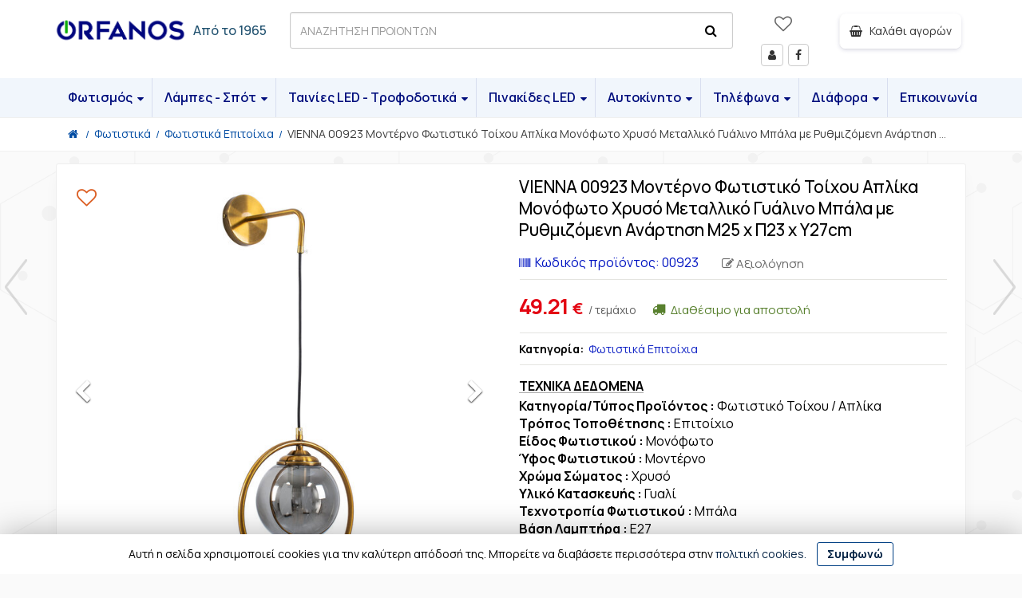

--- FILE ---
content_type: text/html; charset=UTF-8
request_url: https://www.e-orfanos.gr/el/shop/fwtistika/fwtistika-epitoixia/globostar-vienna-00923-monterno-fwtistiko-toixou-aplika-monofwto-xruso-metalliko-gualino-mpala-me-ruthmizomeni-anartisi-m25-x-p23-x-y27cm-sp4414
body_size: 27784
content:
<!DOCTYPE html>
<!-- 
<ints>
         ( @ @ ) 
  ....o00o.(_).o00o...
^^^^^^^^^^^^^^^^^^^^^^^^^
 Build on intsEngine 2.0 - Store 19.12 
  Copyright by ints.gr   
     Babis Orfanos          
^^^^^^^^^^^^^^^^^^^^^^^^^
</ints>
--> 
<html  lang="el">
<head>
<meta charset="utf-8">
<meta name="viewport" content="width=device-width, initial-scale=1">
<style>
body, iframe, pre, img, svg, video, canvas, select {max-width: 100%;overflow: auto;}
</style>
<title>VIENNA 00923 Μοντέρνο Φωτιστικό Τοίχου Απλίκα Μονόφωτο Χρυσό Μεταλλικό Γυάλινο Μπάλα με Ρυθμιζόμενη Ανάρτηση Μ25 x Π23 x Υ27cm</title>
<meta name="description" content="ΤΕΧΝΙΚΑ ΔΕΔΟΜΕΝΑ Κατηγορία/Τύπος Προϊόντος : Φωτιστικό Τοίχου / Απλίκα Τρόπος Τοποθέτησης : Επιτοίχιο Είδος Φωτιστικού : Μονόφωτο Ύφος">
<meta name="keywords" content="προϊόντος, φωτιστικού, φωτιστικό, τοίχου, τύπος, vienna, μοντέρνο, απλίκα, μονόφωτο, χρυσό, μεταλλικό, γυάλινο, μπάλα, ρυθμιζόμενη, ανάρτηση, υ27cm, τεχνικα, δεδομενα, κατηγορία, απλίκατρόπος, τοποθέτησης, επιτοίχιοείδος, μονόφωτούφος, μοντέρνοχρώμα, σώματος, χρυσόυλικό, κατασκευής, γυαλίτεχνοτροπία, μπάλαβάση, λαμπτήρα, e27ποσότητα, ντουί, 1προτεινόμενος, λάμπας, g45ενσωματωμένο, όχιπροσοχή, λαμπτήρας, περιλαμβάνεται, συσκευασίαονομαστική, vβαθμός, προστασίας, ip20εγγύηση, χρόνιαδιαστάσεις, h27cmμήκος, ανάρτησης, καλώδιο, τροφοδοσίας, 110cm, ρυθμιζόμενο, βάρος, Ορφανός, Ηλεκτρολογικά, φωτιστικά, λάμπες, Ηράκλειο, Κρήτη">
<meta name="COPYRIGHT" content="Copyright Ορφανός -  Φωτιστικά Εσωτερικών και Εξωτερικών Χώρων - 2026. All rights reserved.">
<meta name="AUTHOR" content="Ορφανός -  Φωτιστικά Εσωτερικών και Εξωτερικών Χώρων">
<meta name="GENERATOR" content="intsEngine V 2.0 - Store 19.12">
<meta name="RESOURCE-TYPE" content="DOCUMENT">
<meta name="DISTRIBUTION" content="GLOBAL">
<meta name="RATING" content="GENERAL">
<meta name="REVISIT-AFTER" content="1 DAYS">
<meta name="robots" content="index, follow">
<meta name="p:domain_verify" content="d1f48bf43cccd0a6cde0e2743114a90f">
<meta name="google-site-verification" content="B3gzqappYEg-dpWAXpNcMF_U2Rycq-UodurJPBP1oxE">
<!--eshop-products-->
<!-- compiled and minified CSS -->
<link href="https://cdn.jsdelivr.net/npm/bootstrap@3.3.7/dist/css/bootstrap.min.css" rel="stylesheet">
<!-- Fonts -->
<link rel="preconnect" href="https://fonts.googleapis.com">
<link rel="preconnect" href="https://fonts.gstatic.com" crossorigin="anonymous">
<link href="https://fonts.googleapis.com/css2?family=Manrope:wght@200..800&display=swap" rel="stylesheet">

<link href="https://www.e-orfanos.gr/templates/eshopmain/css/header.css?v=27" rel="stylesheet" type="text/css" media="all">
<link href="https://www.e-orfanos.gr/templates/eshopmain/css/main.css?v=27" rel="stylesheet" type="text/css" media="all">
<link href="https://www.e-orfanos.gr/templates/eshopmain/css/template.css?v=27" rel="stylesheet" type="text/css" media="all">
<link href="https://www.e-orfanos.gr/templates/eshopcontent/css/content.css?v=27" rel="stylesheet" type="text/css" media="all">
<link href="https://www.e-orfanos.gr/templates/eshopmain/css/smartmenus-mega.css?v=27" rel="stylesheet" type="text/css" media="all">
<link href="https://www.e-orfanos.gr/templates/eshopproducts/css/slick.css?v=27" rel="stylesheet" type="text/css" media="all">
<link href="https://www.e-orfanos.gr/templates/eshopproducts/css/spotlight2.min.css?v=27" rel="stylesheet" type="text/css" media="all">
<!-- FONTAWESOME -->
<link href="https://cdn.jsdelivr.net/npm/font-awesome@4.7.0/css/font-awesome.min.css" rel="stylesheet">
<!-- External JavaScript -->
<script src="https://cdn.jsdelivr.net/npm/jquery@2.2.4/dist/jquery.min.js"></script>
<script src="https://cdn.jsdelivr.net/npm/bootstrap@3.3.7/dist/js/bootstrap.min.js"></script>
<!-- Site JavaScript -->
<script  src="https://www.e-orfanos.gr/templates/eshopmain/js/jquery.smartmenus.min.js"></script>
<script src="https://www.e-orfanos.gr/templates/eshopcontent/js/all_site.js?v=27"></script>
<script src="https://www.e-orfanos.gr/templates/eshopmain/js/jquery.easy-autocomplete.min.js"></script>
<script src="https://www.e-orfanos.gr/templates/eshopproducts/js/slick.min.js"></script>
<script src="https://www.e-orfanos.gr/templates/eshopcontent/js/all_functions.js?v=27"></script>

<!--FAVICON-->
<link rel="apple-touch-icon" sizes="180x180" href="https://www.e-orfanos.gr/favicons/apple-touch-icon.png">
<link rel="icon" type="image/png" sizes="32x32" href="https://www.e-orfanos.gr/favicons/favicon-32x32.png">
<link rel="icon" type="image/png" sizes="16x16" href="https://www.e-orfanos.gr/favicons/favicon-16x16.png">
<link rel="mask-icon" href="https://www.e-orfanos.gr/favicons/safari-pinned-tab.svg" color="#5bbad5">
<link rel="shortcut icon" href="https://www.e-orfanos.gr/favicons/favicon.ico">
<meta name="msapplication-TileColor" content="#da532c">
<meta name="msapplication-config" content="https://www.e-orfanos.gr/favicons/browserconfig.xml">
<!-- facebook -->
<meta property="fb:app_id" content="547087610023762">
<meta property="og:url" content="https://www.e-orfanos.gr/el/shop/fwtistika/fwtistika-epitoixia/globostar-vienna-00923-monterno-fwtistiko-toixou-aplika-monofwto-xruso-metalliko-gualino-mpala-me-ruthmizomeni-anartisi-m25-x-p23-x-y27cm-sp4414">
<meta property="og:type" content="product"> 
<meta property="og:title" content="VIENNA 00923 Μοντέρνο Φωτιστικό Τοίχου Απλίκα Μονόφωτο Χρυσό Μεταλλικό Γυάλινο Μπάλα με Ρυθμιζόμενη Ανάρτηση Μ25 x Π23 x Υ27cm">
<meta property="og:description" content="ΤΕΧΝΙΚΑ ΔΕΔΟΜΕΝΑ Κατηγορία/Τύπος Προϊόντος : Φωτιστικό Τοίχου / Απλίκα Τρόπος Τοποθέτησης : Επιτοίχιο Είδος Φωτιστικού : Μονόφωτο Ύφος">
<meta property="og:site_name" content="Ορφανός -  Φωτιστικά Εσωτερικών και Εξωτερικών Χώρων">
<link rel="canonical" href="https://www.e-orfanos.gr/el/shop/fwtistika/fwtistika-epitoixia/globostar-vienna-00923-monterno-fwtistiko-toixou-aplika-monofwto-xruso-metalliko-gualino-mpala-me-ruthmizomeni-anartisi-m25-x-p23-x-y27cm-sp4414">
<link rel="alternate" hreflang="x-default" href="https://www.e-orfanos.gr/el/shop/fwtistika/fwtistika-epitoixia/globostar-vienna-00923-monterno-fwtistiko-toixou-aplika-monofwto-xruso-metalliko-gualino-mpala-me-ruthmizomeni-anartisi-m25-x-p23-x-y27cm-sp4414">
<meta property="og:image" content="https://www.e-orfanos.gr/images/social/big-7fe3c949c712245fe387110a6fdae9f4.jpg"><meta property="og:image:width" content="600"><meta property="og:image:height" content="315">
<link rel="preload" as="image" href="https://www.e-orfanos.gr/images/store/products/7fe3c949c712245fe387110a6fdae9f4.jpg">
<script type="application/ld+json">
    {
      "@context": "https://schema.org",
      "@type": "Store",
      "image": [ "https://www.e-orfanos.gr/images/editor/UserFiles/Image/logo/e-orfanos.webp"],
      "name": "E-orfanos",
      "url": "https://www.e-orfanos.gr/",
      "telephone": "+302810230962",
      "priceRange": "$",
      "address": {
        "@type": "PostalAddress",
        "streetAddress": "Αναξαγόρα 23",
        "addressLocality": "Ηράκλειο",
        "addressRegion": "Κρήτη",
        "postalCode": "71306",
        "addressCountry": "GR"
      },
    "geo": {
        "@type": "GeoCoordinates",
        "latitude": 35.3249182,
        "longitude": 25.1323151
      }
    }
	
</script>
<meta name="ahrefs-site-verification" content="28fb59bbeb9470503cc21602fba59d856aee337b3f40c6ca78280e8f1b642106">
</head>
 <body>
 <!-- Meta Pixel Code -->
<div class="full-menu">
<div class="container container-1600">
<div class="row">
<div class="col-xs-2 hidden-md hidden-lg text-left-mobile">
<span class="onerlayBtn" onClick="openNav()">
<span id="menu-btn">
<span class="menuicon"></span>
<span class="menutext">MENU</span>
</span>
</span>
</div>

<div class="col-xs-1 hidden-md hidden-lg text-left-mobile">
<span class="searchicon"><span class="fa fa-search"></span></span>
</div>

<div class="col-md-3 col-xs-6 text-left logo">
<!--Box3-start-->
<a href="https://www.e-orfanos.gr/" title="Ορφανός - Ηλεκτρονικό κατάστημα"><img width="360" height="94" src="https://www.e-orfanos.gr/images/editor/UserFiles/Image/boxes/e-orfanos.svg" alt="Ορφανός - Ηλεκτρονικό κατάστημα" title="Ορφανός - Ηλεκτρονικό κατάστημα"></a><span class="fromDate"><span class="typed"><a href="https://www.e-orfanos.gr/el/i-etaireia/" title="Ηλεκτρικά είδη Ορφανός απο το 1965">Από το 1965</a></span></span>
<!--Box3-end-->
</div>

<div class="col-md-3 col-md-push-6 col-xs-3 text-right-mobile">
<div class="row">
<div class="col-lg-4  col-md-2 col-xs-3 text-center users">
<!--wish list heart-->
<span class="viewWish" id="viewWish">
<a href="https://www.e-orfanos.gr/el/shop/customer_wishlistId_visitor" class="wishedbtn" title="Λίστα επιθυμητών προϊόντων  ">
<span class="wisheart-top  "></span>
</a>
</span>
<span class="users_view hidden-md hidden-sm hidden-xs">
<!--Box19-start-->
<a href="https://www.e-orfanos.gr/el/shop/customer_login" class="btn btn-default" title="Είσοδος - Στοιχεία μέλους"><span class="fa fa-user"></span><span class="hidden">Μέλη</span></a> <a href="https://www.facebook.com/e.orfanos.gr/" class="btn btn-default" target="_blank" rel="noopener" title="Facebook"><span class="fa fa-facebook"></span><span class="hidden">Facebook</span></a>
<!--Box19-end-->
</span>
</div>

<div class="col-lg-8 col-md-10 col-xs-9 text-center text-right-mobile">
<div class="cart_view">
<div id="cart" class="btn-group">
<span class="btn btn-default miniCartButton" title="Το καλάθι αγορών σας είναι άδειο">
<span class="minicart-icon"><span class="fa fa-shopping-basket"></span>
<span class="showItems">&nbsp;&nbsp;Καλάθι αγορών</span>
</span>
</span>
</div>
</div>
</div>
</div>
</div>
<div class="col-md-6 col-md-pull-3 col-xs-12 hidden-xs text-left bg-search">
<div class="searchbardiv" id="formsearch">
<form role="search" id="searchform" action="https://www.e-orfanos.gr/el/search_results" method="get" onsubmit="this.submit();return false;">
<input type="text" id="provider-remote" autocomplete="off" class="form-control" name="q" aria-label="ΑΝΑΖΗΤΗΣΗ ΠΡΟΙΟΝΤΩΝ">
<!--search with microphone -->
<span class="micIconForm">
<span id="mic_icon" class="mic_icon" onclick="startDictation()">
<span class="fa fa-microphone" aria-hidden="true"></span>
</span>
</span>
<!--search icon -->
<span class="search-icon">
<span class="fa fa-search" id="myimage" onclick="document.getElementById('searchform').submit();"></span>
</span>
</form>
</div>
</div>
</div>
</div>
</div>

<div class="full-top-menu">
<div class="container container-1600">
<div class="row">
<div class="col-md-12">
<div id="myNav" class="overlay">
<!-- Button to close the overlay navigation -->
<span class="closebtn" onclick="closeNav()">×</span>
<!-- Overlay content -->
<div class="overlay-content">
<!--megamenu-start-->
<ul id="main-menu" class="sm sm-simple">
<li class="has-mega-menu">
<a href="#" title="Φωτισμός">Φωτισμός</a>
<ul class="mega-menu">
<li>
<div class="column-1-3">
<span class="hederText"><a href="https://www.e-orfanos.gr/el/shop/fwtistika" title="Φωτιστικά"><img class="menu-img" width="30" height="30" loading="lazy" src="https://www.e-orfanos.gr/images/store/categories/th_7e79e1228268c8279e9628e49dcb4e7b.jpg" alt="Φωτιστικά" title="Φωτιστικά">Φωτιστικά</a></span>
<ul>
<li><a  href="https://www.e-orfanos.gr/el/shop/fwtistika/fwtistika-kremasta" title="Φωτιστικά Κρεμαστά">Φωτιστικά Κρεμαστά</a></li>
<li><a  href="https://www.e-orfanos.gr/el/shop/fwtistika/fwtistika-orofis" title="Φωτιστικά Οροφής">Φωτιστικά Οροφής</a></li>
<li><a  href="https://www.e-orfanos.gr/el/shop/fwtistika/fwtistika-epitoixia" title="Φωτιστικά Επιτοίχια">Φωτιστικά Επιτοίχια</a></li>
<li><a  href="https://www.e-orfanos.gr/el/shop/fwtistika/fwtistika-epitrapezia" title="Φωτιστικά Επιτραπέζια">Φωτιστικά Επιτραπέζια</a></li>
<li><a  href="https://www.e-orfanos.gr/el/shop/fwtistika/fwtistika-epidapedia" title="Φωτιστικά Επιδαπέδια">Φωτιστικά Επιδαπέδια</a></li>
<li><a  href="https://www.e-orfanos.gr/el/shop/fwtistika/plafonieres-led-adiabroxes-ip54" title="Πλαφονιέρες οροφής - τοίχου">Πλαφονιέρες οροφής - τοίχου</a></li>
<li><a  href="https://www.e-orfanos.gr/el/shop/fwtistika/fwtistika-mpaniou" title="Φωτιστικά Μπάνιου - Καθρέπτη">Φωτιστικά Μπάνιου - Καθρέπτη</a></li>
<li><a  href="https://www.e-orfanos.gr/el/shop/fwtistika/fwtistika-diadromwn---skalopatiwn" title="Φωτιστικά Διαδρόμων - Σκαλοπατιών">Φωτιστικά Διαδρόμων - Σκαλοπατιών</a></li>
<li><a  href="https://www.e-orfanos.gr/el/shop/fwtistika/eswterikou-xwrou-arxitektonikos-fwtismos" title="Εσωτερικού Χώρου - Αρχιτεκτονικός Φωτισμός">Εσωτερικού Χώρου - Αρχιτεκτονικός Φωτισμός</a></li>
<li><a  href="https://www.e-orfanos.gr/el/shop/fwtistika/ekswterikou-xwrou-arxitektonikos-fwtismos" title="Εξωτερικού Χώρου - Αρχιτεκτονικός Φωτισμός">Εξωτερικού Χώρου - Αρχιτεκτονικός Φωτισμός</a></li>
<li><a  href="https://www.e-orfanos.gr/el/shop/fwtistika/fwtismos-kipou-led-kai-baseis" title="Φωτισμός Κήπου">Φωτισμός Κήπου</a></li>
<li><a  href="https://www.e-orfanos.gr/el/shop/fwtistika/fwtistika-plateias-solar" title="Φωτιστικά Πλατείας - Solar">Φωτιστικά Πλατείας - Solar</a></li>
<li><a  href="https://www.e-orfanos.gr/el/shop/fwtistika/kalwdiogirlanta" title="Καλωδιογιρλάντα">Καλωδιογιρλάντα</a></li>
<li><a  href="https://www.e-orfanos.gr/el/shop/fwtistika/kolwnakia-kipou-solar" title="Κολωνάκια Κήπου">Κολωνάκια Κήπου</a></li>
<li><a  href="https://www.e-orfanos.gr/el/shop/fwtistika/fwtakia-nuktos" title="Φωτάκια Νυκτός">Φωτάκια Νυκτός</a></li>
</ul></div>
<div class="column-1-3">
<span class="hederText"><a href="https://www.e-orfanos.gr/el/shop/led-panel-orofis" title="LED Panel οροφής"><img class="menu-img" width="30" height="30" loading="lazy" src="https://www.e-orfanos.gr/images/store/categories/th_e8e0ac347903ff4d805a94d5af988d74.jpg" alt="LED Panel οροφής" title="LED Panel οροφής">LED Panel οροφής</a></span>
<ul>
<li><a  href="https://www.e-orfanos.gr/el/shop/led-panel-orofis/xwneuta-panel" title="Χωνευτά Panel  LED">Χωνευτά Panel  LED</a></li>
<li><a  href="https://www.e-orfanos.gr/el/shop/led-panel-orofis/ekswterika-panel-led" title="Εξωτερικά Panel LED">Εξωτερικά Panel LED</a></li>
<li><a  href="https://www.e-orfanos.gr/el/shop/led-panel-orofis/panel-orofis-led-60x60cm" title="Panel Οροφής LED 60x60cm">Panel Οροφής LED 60x60cm</a></li>
<li><a  href="https://www.e-orfanos.gr/el/shop/led-panel-orofis/panel-orofis-led-120x30cm" title="Panel Οροφής LED 120x30cm">Panel Οροφής LED 120x30cm</a></li>
<li><a  href="https://www.e-orfanos.gr/el/shop/led-panel-orofis/aksesouar-gia-led-panel" title="Εξαρτήματα για LED Panel">Εξαρτήματα για LED Panel</a></li>
</ul><span class="hederText"><a href="https://www.e-orfanos.gr/el/shop/skafakia---lampes-fthoriou" title="Γραμμικά φωτιστικά - Σκαφάκια - Φθορίου"><img class="menu-img" width="30" height="30" loading="lazy" src="https://www.e-orfanos.gr/images/store/categories/th_fa52507e33a0d258c0065358d9041dd2.jpg" alt="Γραμμικά φωτιστικά - Σκαφάκια - Φθορίου" title="Γραμμικά φωτιστικά - Σκαφάκια - Φθορίου">Γραμμικά φωτιστικά - Σκαφάκια - Φθορίου</a></span>
<ul>
<li><a  href="https://www.e-orfanos.gr/el/shop/skafakia---lampes-fthoriou/grammika-fwtistika-orofis-toixou" title="Γραμμικά Φωτιστικά Οροφής-Τοίχου">Γραμμικά Φωτιστικά Οροφής-Τοίχου</a></li>
<li><a  href="https://www.e-orfanos.gr/el/shop/skafakia---lampes-fthoriou/grammika-fwtistika-ip65" title="Γραμμικά Φωτιστικά αδιάβροχα IP65">Γραμμικά Φωτιστικά αδιάβροχα IP65</a></li>
<li><a  href="https://www.e-orfanos.gr/el/shop/skafakia---lampes-fthoriou/led-fwtistika-t5" title="LED Φωτιστικά T5">LED Φωτιστικά T5</a></li>
<li><a  href="https://www.e-orfanos.gr/el/shop/skafakia---lampes-fthoriou/skafakia-gia-fthoriou" title="Σκαφάκια για λάμπες Φθορίου">Σκαφάκια για λάμπες Φθορίου</a></li>
<li><a  href="https://www.e-orfanos.gr/el/shop/skafakia---lampes-fthoriou/led-lampes-fthoriou" title="LED Λάμπες T8 Tube Τύπου Φθορίου">LED Λάμπες T8 Tube Τύπου Φθορίου</a></li>
<li><a  href="https://www.e-orfanos.gr/el/shop/skafakia---lampes-fthoriou/eksartimata-sundesmologias-gia-fthoriou" title="Εξαρτήματα Συνδεσμολογίας για Φθορίου">Εξαρτήματα Συνδεσμολογίας για Φθορίου</a></li>
</ul><span class="hederText"><a href="https://www.e-orfanos.gr/el/shop/xwneuta-fwtistika-dapedou" title="Χωνευτά φωτιστικά δαπέδου"><img class="menu-img" width="30" height="30" loading="lazy" src="https://www.e-orfanos.gr/images/store/categories/th_a567e8ee0e6b031364ce35476d6d57c1.jpg" alt="Χωνευτά φωτιστικά δαπέδου" title="Χωνευτά φωτιστικά δαπέδου">Χωνευτά φωτιστικά δαπέδου</a></span>   
</div>

<div class="column-1-3">
<span class="hederText"><a href="https://www.e-orfanos.gr/el/shop/led-proboleis" title="LED Προβολείς"><img class="menu-img" width="30" height="30" loading="lazy" src="https://www.e-orfanos.gr/images/store/categories/th_430fd59fedf2692df63df607efa37109.jpg" alt="LED Προβολείς" title="LED Προβολείς">LED Προβολείς</a></span>
<ul>
<li><a  href="https://www.e-orfanos.gr/el/shop/led-proboleis/proboleis-led" title="Προβολείς LED">Προβολείς LED</a></li>
<li><a  href="https://www.e-orfanos.gr/el/shop/led-proboleis/proboleis-led-230-volt-rgb" title="Προβολείς LED 230 Volt RGB">Προβολείς LED 230 Volt RGB</a></li>
<li><a  href="https://www.e-orfanos.gr/el/shop/led-proboleis/proboleis-led-me-panel-autonomoi" title="Προβολείς LED με Πάνελ Αυτόνομοι">Προβολείς LED με Πάνελ Αυτόνομοι</a></li>
<li><a  href="https://www.e-orfanos.gr/el/shop/led-proboleis/arxitektonikoi" title="Αρχιτεκτονικοί προβολείς">Αρχιτεκτονικοί προβολείς</a></li>
</ul>  
<span class="hederText"><a href="https://www.e-orfanos.gr/el/shop/biomixanikos-fwtismos-led" title="Βιομηχανικός Φωτισμός"><img class="menu-img" width="30" height="30" loading="lazy" src="https://www.e-orfanos.gr/images/store/categories/th_2bbaa1cf4d19c3cd20c87c50ec2da4f2.jpg" alt="Βιομηχανικός Φωτισμός" title="Βιομηχανικός Φωτισμός">Βιομηχανικός Φωτισμός</a></span>
<ul>
<li><a  href="https://www.e-orfanos.gr/el/shop/biomixanikos-fwtismos-led/fwtismos-dromou-street-lights" title="Φωτισμός Δρόμου Street Lights">Φωτισμός Δρόμου Street Lights</a></li>
<li><a  href="https://www.e-orfanos.gr/el/shop/biomixanikos-fwtismos-led/kampanes-high-bay-led" title="Καμπάνες High Bay LED">Καμπάνες High Bay LED</a></li>
<li><a  href="https://www.e-orfanos.gr/el/shop/biomixanikos-fwtismos-led/proboleis-gipedou" title="Προβολείς Γηπέδου">Προβολείς Γηπέδου</a></li>
</ul><span class="hederText"><a href="https://www.e-orfanos.gr/el/shop/iliaka-solar-fwtoboltaika" title="Ηλιακά Solar Φωτοβολταϊκά"><img class="menu-img" width="30" height="30" loading="lazy" src="https://www.e-orfanos.gr/images/store/categories/th_4da78a65bcd42e70a073b92c33565840.jpg" alt="Ηλιακά Solar Φωτοβολταϊκά" title="Ηλιακά Solar Φωτοβολταϊκά">Ηλιακά Solar Φωτοβολταϊκά</a></span>
<span class="hederText"><a href="https://www.e-orfanos.gr/el/shop/led-grow-lights" title="Φωτιστικά Ανάπτυξης Φυτών"><img class="menu-img" width="30" height="30" loading="lazy" src="https://www.e-orfanos.gr/images/store/categories/th_425406af3652d3e13d1607ffe6a020cc.jpg" alt="Φωτιστικά Ανάπτυξης Φυτών" title="Φωτιστικά Ανάπτυξης Φυτών">Φωτιστικά Ανάπτυξης Φυτών</a></span>
<span class="hederText"><a href="https://www.e-orfanos.gr/el/shop/fwtistika-sintribaniou" title="Φωτιστικά Πισίνας - Συντριβανιού"><img class="menu-img" width="30" height="30" loading="lazy" src="https://www.e-orfanos.gr/images/store/categories/th_2497e1b234795eb6a8435d5eee0de42f.jpg" alt="Φωτιστικά Πισίνας - Συντριβανιού" title="Φωτιστικά Πισίνας - Συντριβανιού">Φωτιστικά Πισίνας - Συντριβανιού</a></span>
<span class="hederText"><a href="https://www.e-orfanos.gr/el/shop/led-fwtismos-enudreiou" title="LED Φωτισμός Ενυδρείου"><img class="menu-img" width="30" height="30" loading="lazy" src="https://www.e-orfanos.gr/images/store/categories/th_8c29305bb9cd8cb19959428c2ad3e099.jpg" alt="LED Φωτισμός Ενυδρείου" title="LED Φωτισμός Ενυδρείου">LED Φωτισμός Ενυδρείου</a></span>   
</div>
</li>
</ul>
</li>
<li class="has-mega-menu">
<a href="#">Λάμπες - Σπότ</a>
<ul class="mega-menu">
<li>
<div class="column-1-3">
<span class="hederText"><a href="https://www.e-orfanos.gr/el/shop/led-lamp" title="LED Λάμπες"><img class="menu-img" width="30" height="30" loading="lazy" src="https://www.e-orfanos.gr/images/store/categories/th_220e5cf66f47b6153514b9db3c335906.jpg" alt="LED Λάμπες" title="LED Λάμπες">LED Λάμπες</a></span>
<ul>
<li><a  href="https://www.e-orfanos.gr/el/shop/led-lamp/glompoi-e27-led-a60" title="Γλόμποι E27 LED A60">Γλόμποι E27 LED A60</a></li>
<li><a  href="https://www.e-orfanos.gr/el/shop/led-lamp/glompoi-b22-led-a60" title="Γλόμποι B22 LED A60">Γλόμποι B22 LED A60</a></li>
<li><a  href="https://www.e-orfanos.gr/el/shop/led-lamp/glompoi-e27-led-g125" title="Γλόμποι E27 LED G125">Γλόμποι E27 LED G125</a></li>
<li><a  href="https://www.e-orfanos.gr/el/shop/led-lamp/lampa-led-e27-g95" title="Λάμπα LED E27 G95">Λάμπα LED E27 G95</a></li>
<li><a  href="https://www.e-orfanos.gr/el/shop/led-lamp/lampa-led-e27-g45" title="Λάμπα LED E27 G45">Λάμπα LED E27 G45</a></li>
<li><a  href="https://www.e-orfanos.gr/el/shop/led-lamp/lampa-led-e27-rabdos-ip54" title="Λάμπα LED E27 Ράβδος IP54">Λάμπα LED E27 Ράβδος IP54</a></li>
<li><a  href="https://www.e-orfanos.gr/el/shop/led-lamp/lampa-led-e27-par38-ip65" title="Λάμπα LED E27 PAR38 IP65">Λάμπα LED E27 PAR38 IP65</a></li>
<li><a  href="https://www.e-orfanos.gr/el/shop/led-lamp/lampes-led-e14" title="Λάμπες LED E14">Λάμπες LED E14</a></li>
<li><a  href="https://www.e-orfanos.gr/el/shop/led-lamp/lampes-yugeiou-e14-led" title="Λάμπες Ψυγείου E14 LED">Λάμπες Ψυγείου E14 LED</a></li>
<li><a  href="https://www.e-orfanos.gr/el/shop/led-lamp/glompoi-e27-led-high-bay" title="Γλόμποι E27 LED High Bay">Γλόμποι E27 LED High Bay</a></li>
<li><a  href="https://www.e-orfanos.gr/el/shop/led-lamp/ufo-e27-led-f120-f220" title="UFO E27 LED F120 - F220">UFO E27 LED F120 - F220</a></li>
<li><a  href="https://www.e-orfanos.gr/el/shop/led-lamp/eksupnes-lampes" title="Έξυπνες Λάμπες">Έξυπνες Λάμπες</a></li>
<li><a  href="https://www.e-orfanos.gr/el/shop/led-lamp/diafores-lampes" title="Διάφορες λάμπες">Διάφορες λάμπες</a></li>
</ul></div>
<div class="column-1-3">
<span class="hederText"><a href="https://www.e-orfanos.gr/el/shop/led-lampes-retro-filament-edison" title="Λάμπες Retro Filament Edison"><img class="menu-img" width="30" height="30" loading="lazy" src="https://www.e-orfanos.gr/images/store/categories/th_98054b0e065d36c28856428a3edaf324.jpg" alt="Λάμπες Retro Filament Edison" title="Λάμπες Retro Filament Edison">Λάμπες Retro Filament Edison</a></span>
<ul>
<li><a  href="https://www.e-orfanos.gr/el/shop/led-lampes-retro-filament-edison/lampes-led-filament-diafanes" title="Λάμπες LED Filament Διάφανες">Λάμπες LED Filament Διάφανες</a></li>
<li><a  href="https://www.e-orfanos.gr/el/shop/led-lampes-retro-filament-edison/lampes-led-filament-meli" title="Λάμπες LED Filament Μελί">Λάμπες LED Filament Μελί</a></li>
<li><a  href="https://www.e-orfanos.gr/el/shop/led-lampes-retro-filament-edison/lampes-led-filament-fime" title="Λάμπες LED Filament Φιμέ">Λάμπες LED Filament Φιμέ</a></li>
<li><a  href="https://www.e-orfanos.gr/el/shop/led-lampes-retro-filament-edison/lampes-led-filament-special" title="Λάμπες LED Filament Special">Λάμπες LED Filament Special</a></li>
<li><a  href="https://www.e-orfanos.gr/el/shop/led-lampes-retro-filament-edison/lampes-led-filament-deco-3d" title="Λάμπες LED Filament Deco">Λάμπες LED Filament Deco</a></li>
</ul><span class="hederText"><a href="https://www.e-orfanos.gr/el/shop/led-lampes-g4--g9" title="LED Λάμπες G4 - G9"><img class="menu-img" width="30" height="30" loading="lazy" src="https://www.e-orfanos.gr/images/store/categories/th_38942c02dd37eec73280348dd4d74538.jpg" alt="LED Λάμπες G4 - G9" title="LED Λάμπες G4 - G9">LED Λάμπες G4 - G9</a></span>
<ul>
<li><a  href="https://www.e-orfanos.gr/el/shop/led-lampes-g4--g9/lampes-led-g4" title="Λάμπες LED G4">Λάμπες LED G4</a></li>
<li><a  href="https://www.e-orfanos.gr/el/shop/led-lampes-g4--g9/lampes-g4-led-ufo-cob-back-pin" title="Λάμπες G4 LED UFO COB Back Pin">Λάμπες G4 LED UFO COB Back Pin</a></li>
<li><a  href="https://www.e-orfanos.gr/el/shop/led-lampes-g4--g9/lampes-led-g4-kulindrikes-back-pin" title="Λάμπες LED G4 Κυλινδρικές Back Pin">Λάμπες LED G4 Κυλινδρικές Back Pin</a></li>
<li><a  href="https://www.e-orfanos.gr/el/shop/led-lampes-g4--g9/lampes-g4-led-side-pin" title="Λάμπες G4 LED Side Pin">Λάμπες G4 LED Side Pin</a></li>
<li><a  href="https://www.e-orfanos.gr/el/shop/led-lampes-g4--g9/lampes-g4-led-back-pin" title="Λάμπες G4 LED Back Pin">Λάμπες G4 LED Back Pin</a></li>
<li><a  href="https://www.e-orfanos.gr/el/shop/led-lampes-g4--g9/lampes-led-g9-silikonis" title="Λάμπες LED G9 Σιλικόνης">Λάμπες LED G9 Σιλικόνης</a></li>
<li><a  href="https://www.e-orfanos.gr/el/shop/led-lampes-g4--g9/lampes-led-g9-plastikes" title="Λάμπες LED G9 Πλαστικές">Λάμπες LED G9 Πλαστικές</a></li>
</ul></div>
<div class="column-1-3">
<span class="hederText"><a href="https://www.e-orfanos.gr/el/shop/led-spot" title="LED Σποτ"><img class="menu-img" width="30" height="30" loading="lazy" src="https://www.e-orfanos.gr/images/store/categories/th_4fc812181f448c3cb53cffff7248fd8a.jpg" alt="LED Σποτ" title="LED Σποτ">LED Σποτ</a></span>
<ul>
<li><a  href="https://www.e-orfanos.gr/el/shop/led-spot/ekswterika-led-spot" title="Εξωτερικά LED Σποτ">Εξωτερικά LED Σποτ</a></li>
<li><a  href="https://www.e-orfanos.gr/el/shop/led-spot/xwneuta-led-spot" title="Χωνευτά LED Σποτ">Χωνευτά LED Σποτ</a></li>
<li><a  href="https://www.e-orfanos.gr/el/shop/led-spot/led-spot-ragas" title="LED Σποτ Ράγας">LED Σποτ Ράγας</a></li>
<li><a  href="https://www.e-orfanos.gr/el/shop/led-spot/spot-dapedou" title="Σποτ Δαπέδου">Σποτ Δαπέδου</a></li>
<li><a  href="https://www.e-orfanos.gr/el/shop/led-spot/lamptires-spot" title="Λαμπτήρες Σποτ">Λαμπτήρες Σποτ</a></li>
</ul></div>
</li>
</ul>
</li>
<li class="has-mega-menu">
<a href="#">Ταινίες LED - Τροφοδοτικά</a>
<ul class="mega-menu">
<li>
<div class="column-1-3">
<span class="hederText"><a href="https://www.e-orfanos.gr/el/shop/tainies-led" title="Ταινίες LED"><img class="menu-img" width="30" height="30" loading="lazy" src="https://www.e-orfanos.gr/images/store/categories/th_e1117df07f88696359a46cca2e34033a.jpg" alt="Ταινίες LED" title="Ταινίες LED">Ταινίες LED</a></span>
<ul>
<li><a  href="https://www.e-orfanos.gr/el/shop/tainies-led/tainies-led-5-volt" title="Ταινίες LED 5 Volt">Ταινίες LED 5 Volt</a></li>
<li><a  href="https://www.e-orfanos.gr/el/shop/tainies-led/tainies-led-12-volt" title="Ταινίες LED 12 Volt">Ταινίες LED 12 Volt</a></li>
<li><a  href="https://www.e-orfanos.gr/el/shop/tainies-led/tainies-led-24-volt" title="Ταινίες LED 24 Volt">Ταινίες LED 24 Volt</a></li>
<li><a  href="https://www.e-orfanos.gr/el/shop/tainies-led/oloklirwmena-set-tainiwn-led" title="Ολοκληρωμένα ΣΕΤ Ταινιών LED">Ολοκληρωμένα ΣΕΤ Ταινιών LED</a></li>
<li><a  href="https://www.e-orfanos.gr/el/shop/tainies-led/neon-flex" title="Ταινίες Neon Flex">Ταινίες Neon Flex</a></li>
</ul>       
</div>
<div class="column-1-3">
<span class="hederText"><a href="https://www.e-orfanos.gr/el/shop/eksartimata-sundesmologias-gia-tainies" title="Εξαρτήματα Συνδεσμολογίας για Ταινίες"><img class="menu-img" width="30" height="30" loading="lazy" src="https://www.e-orfanos.gr/images/store/categories/th_6decc889e9b77849acfeeb66a6dabdc1.jpg" alt="Εξαρτήματα Συνδεσμολογίας για Ταινίες" title="Εξαρτήματα Συνδεσμολογίας για Ταινίες">Εξαρτήματα Συνδεσμολογίας για Ταινίες</a></span>
<span class="hederText"><a href="https://www.e-orfanos.gr/el/shop/profil-alouminiou-gia-tainies-led" title="Προφίλ Αλουμινίου για Ταινίες LED"><img class="menu-img" width="30" height="30" loading="lazy" src="https://www.e-orfanos.gr/images/store/categories/th_82fe055841a48ccfa3ec02c07caa69f4.jpg" alt="Προφίλ Αλουμινίου για Ταινίες LED" title="Προφίλ Αλουμινίου για Ταινίες LED">Προφίλ Αλουμινίου για Ταινίες LED</a></span>
<span class="hederText"><a href="https://www.e-orfanos.gr/el/shop/fwtoswlines-led" title="Φωτοσωλήνες LED"><img class="menu-img" width="30" height="30" loading="lazy" src="https://www.e-orfanos.gr/images/store/categories/th_38a048e71c73cad1974ee7160eaf5737.jpg" alt="Φωτοσωλήνες LED" title="Φωτοσωλήνες LED">Φωτοσωλήνες LED</a></span>
<ul>
<li><a  href="https://www.e-orfanos.gr/el/shop/fwtoswlines-led/fwtoswlines-led-dc-220-240v" title="Φωτοσωλήνες LED DC 220-240V">Φωτοσωλήνες LED DC 220-240V</a></li>
<li><a  href="https://www.e-orfanos.gr/el/shop/fwtoswlines-led/parelkomena-gia-fwtoswlines-led-dc-220-240v" title="Παρελκόμενα για Φωτοσωλήνες LED DC 220-240V">Παρελκόμενα για Φωτοσωλήνες LED DC 220-240V</a></li>
</ul>     
</div>
<div class="column-1-3">
<span class="hederText"><a href="https://www.e-orfanos.gr/el/shop/trofodotika-led" title="Τροφοδοτικά LED"><img class="menu-img" width="30" height="30" loading="lazy" src="https://www.e-orfanos.gr/images/store/categories/th_a12fafc03c35be28bc5218a875504c16.jpg" alt="Τροφοδοτικά LED" title="Τροφοδοτικά LED">Τροφοδοτικά LED</a></span>
<ul>
<li><a  href="https://www.e-orfanos.gr/el/shop/trofodotika-led/inverters" title="Inverters - Μεταλλάκτες Τροφοδοσίας">Inverters - Μεταλλάκτες Τροφοδοσίας</a></li>
<li><a  href="https://www.e-orfanos.gr/el/shop/trofodotika-led/trofodotika-led-5-volt" title="Τροφοδοτικά LED 5 Volt">Τροφοδοτικά LED 5 Volt</a></li>
<li><a  href="https://www.e-orfanos.gr/el/shop/trofodotika-led/trofodotika-led-12-volt" title="Τροφοδοτικά LED 12 Volt">Τροφοδοτικά LED 12 Volt</a></li>
<li><a  href="https://www.e-orfanos.gr/el/shop/trofodotika-led/trofodotika-led-12-volt-slim-series" title="Τροφοδοτικά LED 12 Volt Slim Series">Τροφοδοτικά LED 12 Volt Slim Series</a></li>
<li><a  href="https://www.e-orfanos.gr/el/shop/trofodotika-led/trofodotika-led-12-volt-ip68" title="Τροφοδοτικά LED 12 Volt IP68">Τροφοδοτικά LED 12 Volt IP68</a></li>
<li><a  href="https://www.e-orfanos.gr/el/shop/trofodotika-led/trofodotika-led-24-volt" title="Τροφοδοτικά LED 24 Volt">Τροφοδοτικά LED 24 Volt</a></li>
<li><a  href="https://www.e-orfanos.gr/el/shop/trofodotika-led/trofodotika-led-24-volt-ip68" title="Τροφοδοτικά LED 24 Volt IP68">Τροφοδοτικά LED 24 Volt IP68</a></li>
<li><a  href="https://www.e-orfanos.gr/el/shop/trofodotika-led/trofodotika-led-48-volt" title="Τροφοδοτικά LED 48 Volt">Τροφοδοτικά LED 48 Volt</a></li>
</ul>           
</div>
</li>
</ul>
</li> 
<li><a href="https://www.e-orfanos.gr/el/shop/kuliomenes-pinakides-led">Πινακίδες LED</a>
<ul>
<li><a  href="https://www.e-orfanos.gr/el/shop/kuliomenes-pinakides-led/pinakides-led-monis-oyis" title="Πινακίδες LED Μονής Όψης">Πινακίδες LED Μονής Όψης</a></li>
<li><a  href="https://www.e-orfanos.gr/el/shop/kuliomenes-pinakides-led/pinakides-led-diplis-oyis" title="Πινακίδες LED Διπλής Όψης">Πινακίδες LED Διπλής Όψης</a></li>
<li><a  href="https://www.e-orfanos.gr/el/shop/kuliomenes-pinakides-led/antallaktika-eksartimata-gia-pinakides-led" title="Εξαρτήματα για Πινακίδες LED">Εξαρτήματα για Πινακίδες LED</a></li>
<li><a  href="https://www.e-orfanos.gr/el/shop/kuliomenes-pinakides-led/diakosmitikes-pinakides-led" title="Διακοσμητικές Πινακίδες LED">Διακοσμητικές Πινακίδες LED</a></li>
</ul>  
</li>
<li><a href="https://www.e-orfanos.gr/el/shop/led-auto-aksesouar">Αυτοκίνητο</a>
<ul>
<li><a  href="https://www.e-orfanos.gr/el/shop/led-auto-aksesouar/fortistes-anaptira-usb" title="Φορτιστές Αναπτήρα USB">Φορτιστές Αναπτήρα USB</a></li>
<li><a  href="https://www.e-orfanos.gr/el/shop/led-auto-aksesouar/wireless-chargers-asurmatoi-fortistes" title="Ασύρματοι Φορτιστές Auto">Ασύρματοι Φορτιστές Auto</a></li>
<li><a  href="https://www.e-orfanos.gr/el/shop/led-auto-aksesouar/aisthitires-parkarismatos" title="Αισθητήρες Παρκαρίσματος">Αισθητήρες Παρκαρίσματος</a></li>
<li><a  href="https://www.e-orfanos.gr/el/shop/led-auto-aksesouar/kameres-opisthoporeias" title="Κάμερες Οπισθοπορείας">Κάμερες Οπισθοπορείας</a></li>
<li><a  href="https://www.e-orfanos.gr/el/shop/led-auto-aksesouar/led-logo-shadow-projector" title="LED Logo Shadow Projector">LED Logo Shadow Projector</a></li>
<li><a  href="https://www.e-orfanos.gr/el/shop/led-auto-aksesouar/ekswteriko-kit-rgb" title="Εξωτερικό ΚΙΤ RGB">Εξωτερικό ΚΙΤ RGB</a></li>
<li><a  href="https://www.e-orfanos.gr/el/shop/led-auto-aksesouar/led-fwtismos-pinakidas" title="LED Φωτισμός Πινακίδας">LED Φωτισμός Πινακίδας</a></li>
<li><a  href="https://www.e-orfanos.gr/el/shop/led-auto-aksesouar/proboleis-mpares-autokinitou" title="Προβολείς & Μπάρες αυτοκινήτου">Προβολείς & Μπάρες αυτοκινήτου</a></li>
<li><a  href="https://www.e-orfanos.gr/el/shop/led-auto-aksesouar/fwtismos-autokinitou-neon" title="Φωτισμός Αυτοκινήτου Neon">Φωτισμός Αυτοκινήτου Neon</a></li>
<li><a  href="https://www.e-orfanos.gr/el/shop/led-auto-aksesouar/fwta-led-odikis-simansis" title="Φώτα Οδικής Σήμανσης - Όγκου">Φώτα Οδικής Σήμανσης - Όγκου</a></li>
<li><a  href="https://www.e-orfanos.gr/el/shop/led-auto-aksesouar/diafora-aksesouar-autokinitou" title="Διάφορα αξεσουάρ αυτοκινήτου">Διάφορα αξεσουάρ αυτοκινήτου</a></li>
</ul>  
</li>
<li><a href="https://www.e-orfanos.gr/el/shop/aksesouar-tilefwnou-gadgets">Τηλέφωνα</a>
<ul>
<li><a  href="https://www.e-orfanos.gr/el/shop/aksesouar-tilefwnou-gadgets/phone-holders-baseis-tilefwnou" title="Βάσεις Τηλεφώνου">Βάσεις Τηλεφώνου</a></li>
<li><a  href="https://www.e-orfanos.gr/el/shop/aksesouar-tilefwnou-gadgets/fortistes-usb" title="Φορτιστές USB">Φορτιστές USB</a></li>
<li><a  href="https://www.e-orfanos.gr/el/shop/aksesouar-tilefwnou-gadgets/asurmatoi-fortistes" title="Ασύρματοι Φορτιστές">Ασύρματοι Φορτιστές</a></li>
<li><a  href="https://www.e-orfanos.gr/el/shop/aksesouar-tilefwnou-gadgets/data-cables-kalwdia-dedomenwn" title="Καλώδια Δεδομένων">Καλώδια Δεδομένων</a></li>
<li><a  href="https://www.e-orfanos.gr/el/shop/aksesouar-tilefwnou-gadgets/ring-light-led-bt-selfie-stick-tripods" title="Ring Light LED - BT Selfie Stick Tripods">Ring Light LED - BT Selfie Stick Tripods</a></li>
</ul>  
</li>
<li class="has-mega-menu">
<a href="#">Διάφορα</a>
<ul class="mega-menu">
<li>
<div class="column-1-3">
<span class="hederText"><a href="https://www.e-orfanos.gr/el/shop/diafora-proionta" title="Διάφορα Προϊόντα"><img class="menu-img" width="30" height="30" loading="lazy" src="https://www.e-orfanos.gr/images/store/categories/th_80f5fd12e5d39a99960e583d45609883.jpg" alt="Διάφορα Προϊόντα" title="Διάφορα Προϊόντα">Διάφορα Προϊόντα</a></span>
<ul>
<li><a  href="https://www.e-orfanos.gr/el/shop/diafora-proionta/eksartimata-fwtistikwn" title="Εξαρτήματα Φωτιστικών">Εξαρτήματα Φωτιστικών</a></li>
<li><a  href="https://www.e-orfanos.gr/el/shop/diafora-proionta/polupriza-asfaleias" title="Πολύπριζα Ασφαλείας">Πολύπριζα Ασφαλείας</a></li>
<li><a  href="https://www.e-orfanos.gr/el/shop/diafora-proionta/ergaleia-metrisis" title="Εργαλεία Ηλεκτρολόγου - Ηλεκτρονικού">Εργαλεία Ηλεκτρολόγου - Ηλεκτρονικού</a></li>
<li><a  href="https://www.e-orfanos.gr/el/shop/diafora-proionta/krufos-fwtismos-gia-tv" title="Κρυφός Φωτισμός για TV">Κρυφός Φωτισμός για TV</a></li>
<li><a  href="https://www.e-orfanos.gr/el/shop/diafora-proionta/fwtistika-ntoulapas" title="Φωτιστικά Ντουλάπας - Μακιγιάζ">Φωτιστικά Ντουλάπας - Μακιγιάζ</a></li>
<li><a  href="https://www.e-orfanos.gr/el/shop/diafora-proionta/antaptores" title="Αντάπτορες">Αντάπτορες</a></li>
<li><a  href="https://www.e-orfanos.gr/el/shop/diafora-proionta/kalwdia-ntoui" title="Καλώδια - Ντουί">Καλώδια - Ντουί</a></li>
<li><a  href="https://www.e-orfanos.gr/el/shop/diafora-proionta/anixneutes-aisthitires-fwtos-kinisis" title="Ανιχνευτές Αισθητήρες Φωτός Κίνησης">Ανιχνευτές Αισθητήρες Φωτός Κίνησης</a></li>
<li><a  href="https://www.e-orfanos.gr/el/shop/diafora-proionta/girlantes-led-xalkos-surma" title="Γιρλάντες LED - Χαλκός/Σύρμα">Γιρλάντες LED - Χαλκός/Σύρμα</a></li>
<li><a  href="https://www.e-orfanos.gr/el/shop/diafora-proionta/diakoptes-on-off-led" title="Διακόπτες ON/OFF LED">Διακόπτες ON/OFF LED</a></li>
<li><a  href="https://www.e-orfanos.gr/el/shop/diafora-proionta/diakosmitika-keria-led" title="Διακοσμητικά Κεριά LED">Διακοσμητικά Κεριά LED</a></li>
<li><a  href="https://www.e-orfanos.gr/el/shop/diafora-proionta/asfaleias-simansis-led" title="Ασφαλείας Σήμανσης LED">Ασφαλείας Σήμανσης LED</a></li>
<li><a  href="https://www.e-orfanos.gr/el/shop/diafora-proionta/akoustika" title="Ακουστικά">Ακουστικά</a></li>
<li><a  href="https://www.e-orfanos.gr/el/shop/diafora-proionta/optika-efe---disco-ball" title="Οπτικά Εφέ & Disco Ball">Οπτικά Εφέ & Disco Ball</a></li>
<li><a  href="https://www.e-orfanos.gr/el/shop/diafora-proionta/anemistires" title="Ανεμιστήρες">Ανεμιστήρες</a></li>
</ul> 
</div>
<div class="column-1-3">
<span class="hederText"><a href="https://www.e-orfanos.gr/el/shop/kathreptes-makigiaz" title="Καθρέπτες Μακιγιάζ"><img class="menu-img" width="30" height="30" loading="lazy" src="https://www.e-orfanos.gr/images/store/categories/th_298a85de2d98262ec144674035ee5851.jpg" alt="Καθρέπτες Μακιγιάζ" title="Καθρέπτες Μακιγιάζ">Καθρέπτες Μακιγιάζ</a></span> 
<span class="hederText"><a href="https://www.e-orfanos.gr/el/shop/smart-home-dimmer-controllers" title="Smart Home Dimmer Controllers"><img class="menu-img" width="30" height="30" loading="lazy" src="https://www.e-orfanos.gr/images/store/categories/th_eff55fa64c1bdc90632e0cd7f6f7baa3.jpg" alt="Smart Home Dimmer Controllers" title="Smart Home Dimmer Controllers">Smart Home Dimmer Controllers</a></span>
<ul>
<li><a  href="https://www.e-orfanos.gr/el/shop/smart-home-dimmer-controllers/smart-home" title="Έξυπνο σπίτι - Ασφάλεια">Έξυπνο σπίτι - Ασφάλεια</a></li>
<li><a  href="https://www.e-orfanos.gr/el/shop/smart-home-dimmer-controllers/dimmer-gia-led-230-volt" title="Dimmer για LED 230 Volt">Dimmer για LED 230 Volt</a></li>
<li><a  href="https://www.e-orfanos.gr/el/shop/smart-home-dimmer-controllers/controllers-led-rgb" title="Controllers LED RGB">Controllers LED RGB</a></li>
<li><a  href="https://www.e-orfanos.gr/el/shop/smart-home-dimmer-controllers/controllers-rgb-24v-rgbw-ww" title="Controllers RGB RGBW+WW+CCT">Controllers RGB RGBW+WW+CCT</a></li>
<li><a  href="https://www.e-orfanos.gr/el/shop/smart-home-dimmer-controllers/dimmer-dc-5v-evs-dc-48v" title="Dimmer DC 5V Έως DC 48V">Dimmer DC 5V Έως DC 48V</a></li>
</ul>    
<span class="hederText"><a href="https://www.e-orfanos.gr/el/shop/led-fakoi" title="LED Φακοί"><img class="menu-img" width="30" height="30" loading="lazy" src="https://www.e-orfanos.gr/images/store/categories/th_84144c1fac28b7b00fb4b9d5474fd35d.jpg" alt="LED Φακοί" title="LED Φακοί">LED Φακοί</a></span>
<ul>
<li><a  href="https://www.e-orfanos.gr/el/shop/led-fakoi/fakoi-xeiros-led" title="Φακοί LED">Φακοί LED</a></li>
<li><a  href="https://www.e-orfanos.gr/el/shop/led-fakoi/fakoi-kefalis-led" title="Φακοί Κεφαλής LED">Φακοί Κεφαλής LED</a></li>
<li><a  href="https://www.e-orfanos.gr/el/shop/led-fakoi/fakoi-podilatwn-led" title="Φακοί Ποδηλάτων LED">Φακοί Ποδηλάτων LED</a></li>
<li><a  href="https://www.e-orfanos.gr/el/shop/led-fakoi/diaforoi-fakoi-led" title="Διάφοροι Φακοί LED">Διάφοροι Φακοί LED</a></li>
<li><a  href="https://www.e-orfanos.gr/el/shop/led-fakoi/eksupnoi-fakoi-camping" title="Έξυπνοι Φακοί Camping">Έξυπνοι Φακοί Camping</a></li>
<li><a  href="https://www.e-orfanos.gr/el/shop/led-fakoi/fakoi-sunergeiou-led" title="Φακοί Συνεργείου LED">Φακοί Συνεργείου LED</a></li>
<li><a  href="https://www.e-orfanos.gr/el/shop/led-fakoi/mpataries-li-ion-18650" title="Μπαταρίες Li-ion 18650">Μπαταρίες Li-ion 18650</a></li>
</ul>     
</div>
<div class="column-1-3">
  <span class="hederText"><a href="https://www.e-orfanos.gr/el/shop/spiti-kipos" title="Τεχνητά φυτά"><img class="menu-img" width="30" height="30" loading="lazy" src="https://www.e-orfanos.gr/images/store/categories/th_5fd540bdb6aa1c2f0b0e8f15b22f908c.jpg" alt="Τεχνητά φυτά" title="Τεχνητά φυτά">Τεχνητά φυτά</a></span>
<ul>
<li><a  href="https://www.e-orfanos.gr/el/shop/spiti-kipos/texnita-louloudia-girlantes" title="Τεχνητά Λουλούδια - Γιρλάντες">Τεχνητά Λουλούδια - Γιρλάντες</a></li>
<li><a  href="https://www.e-orfanos.gr/el/shop/spiti-kipos/texnita-futa" title="Τεχνητά Φυτά">Τεχνητά Φυτά</a></li>
<li><a  href="https://www.e-orfanos.gr/el/shop/spiti-kipos/texnita-giant-fulla---kladia" title="Φύλλα & Κλαδιά">Φύλλα & Κλαδιά</a></li>
<li><a  href="https://www.e-orfanos.gr/el/shop/spiti-kipos/texnita-futa-se-glastra" title="Τεχνητά Φυτά σε Γλάστρα">Τεχνητά Φυτά σε Γλάστρα</a></li>
<li><a  href="https://www.e-orfanos.gr/el/shop/spiti-kipos/texnito-sunthetiko-gkazon---xlootapitas" title="Τεχνητό Γκαζόν - Χλοοτάπητας">Τεχνητό Γκαζόν - Χλοοτάπητας</a></li>
<li><a  href="https://www.e-orfanos.gr/el/shop/spiti-kipos/ptussomenes-pergkoles-texnitis-fullwsias" title="Πτυσσόμενες Πέργκολες Φυλλωσιάς">Πτυσσόμενες Πέργκολες Φυλλωσιάς</a></li>
<li><a  href="https://www.e-orfanos.gr/el/shop/spiti-kipos/kathetos-kipos---panel-fullwsias" title="Κάθετος Κήπος - Πάνελ Φυλλωσιάς">Κάθετος Κήπος - Πάνελ Φυλλωσιάς</a></li>
<li><a  href="https://www.e-orfanos.gr/el/shop/spiti-kipos/kathetos-kipos---panel-louloudiwn" title="Κάθετος Κήπος - Πάνελ Λουλουδιών">Κάθετος Κήπος - Πάνελ Λουλουδιών</a></li>
<li><a  href="https://www.e-orfanos.gr/el/shop/spiti-kipos/diakosmitika-futa---kladia-me-fullwma" title="Κλαδιά με Φύλλωμα">Κλαδιά με Φύλλωμα</a></li>
<li><a  href="https://www.e-orfanos.gr/el/shop/spiti-kipos/texnita-kremasta-futa" title="Τεχνητά Κρεμαστά Φυτά">Τεχνητά Κρεμαστά Φυτά</a></li>
<li><a  href="https://www.e-orfanos.gr/el/shop/spiti-kipos/diakosmitika-mpouketa-louloudiwn" title="Διακοσμητικά Μπουκέτα Λουλουδιών">Διακοσμητικά Μπουκέτα Λουλουδιών</a></li>
<li><a  href="https://www.e-orfanos.gr/el/shop/spiti-kipos/apoksiramena" title="Αποξηραμένα">Αποξηραμένα</a></li>
</ul>        
</div>
</li>
</ul>
</li>
<li><a href="https://www.e-orfanos.gr/el/forma-epikoinwnias/">Επικοινωνία</a>
</li></ul>
</div>
</div>
</div>
</div>
</div>
</div>

<div class="mainContainer">
<div class="full-breadcrumb">
<div class="container container-1600">
<div class="row">
<div class="col-md-12 text-center">
<ul class="breadcrumb" itemscope itemtype="https://schema.org/BreadcrumbList">
<li itemprop="itemListElement" itemscope itemtype="https://schema.org/ListItem">
<a href="https://www.e-orfanos.gr/" itemprop="item" title="Ορφανός -  Φωτιστικά Εσωτερικών και Εξωτερικών Χώρων" aria-label="Home"><span itemprop="name" class="hideItem">Ορφανός -  Φωτιστικά Εσωτερικών και Εξωτερικών Χώρων</span><span class="fa fa-home"></span>
</a>
<meta itemprop="position" content="1">
</li>
<li itemprop="itemListElement" itemscope itemtype="https://schema.org/ListItem" class="breadcrumb-item"><a href="https://www.e-orfanos.gr/el/shop/fwtistika" itemprop="item" title="Φωτιστικά"><span itemprop="name">Φωτιστικά</span></a><meta itemprop="position" content="2"></li><li itemprop="itemListElement" itemscope itemtype="https://schema.org/ListItem" class="breadcrumb-item"><a href="https://www.e-orfanos.gr/el/shop/fwtistika/fwtistika-epitoixia" itemprop="item" title="Φωτιστικά Επιτοίχια"><span itemprop="name">Φωτιστικά Επιτοίχια</span></a><meta itemprop="position" content="3"></li><li itemprop="itemListElement" itemscope itemtype="https://schema.org/ListItem" class="breadcrumb-item"><a href="https://www.e-orfanos.gr/el/shop/fwtistika/fwtistika-epitoixia/globostar-vienna-00923-monterno-fwtistiko-toixou-aplika-monofwto-xruso-metalliko-gualino-mpala-me-ruthmizomeni-anartisi-m25-x-p23-x-y27cm-sp4414" itemprop="item" title="VIENNA 00923 Μοντέρνο Φωτιστικό Τοίχου Απλίκα Μονόφωτο Χρυσό Μεταλλικό Γυάλινο Μπάλα με Ρυθμιζόμενη Ανάρτηση Μ25 x Π23 x Υ27cm" class="currentbread"><span itemprop="name">VIENNA 00923 Μοντέρνο Φωτιστικό Τοίχου Απλίκα Μονόφωτο Χρυσό Μεταλλικό Γυάλινο Μπάλα με Ρυθμιζόμενη Ανάρτηση Μ25 x Π23 x Υ27cm</span></a><meta itemprop="position" content="4"></li></ul></div>
</div>
</div>
</div>

<div  id="pageAllContent">
<div class="container container-1600">
<div class="row">
<div class="col-md-12 pageContent">
<div id="pagecontent"> 	
<div>
<div class="productDescAll">
<div class="row topColProduct">
<!-- START product images -->
<div id="productDescGallery" class="col-md-6">
<div id="StoreDescImgwrapper" class="rslides_container ">
<!-- Slideshow pager -->
<div class="rslidesimages">
<div class="slider-for spotlight-group" id="slider3" data-theme="white"  data-control="zoom,close,prev,next" data-title="false">
<div class=" picture-frame">
<a href="https://www.e-orfanos.gr/images/store/products-big/big-7fe3c949c712245fe387110a6fdae9f4.jpg" class="productgallery spotlight" title="VIENNA 00923 Μοντέρνο Φωτιστικό Τοίχου Απλίκα Μονόφωτο Χρυσό Μεταλλικό Γυάλινο Μπάλα με Ρυθμιζόμενη Ανάρτηση Μ25 x Π23 x Υ27cm - 1">
<img  width="650" height="650" class="img-zoom" src="https://www.e-orfanos.gr/images/store/products/7fe3c949c712245fe387110a6fdae9f4.jpg" alt="VIENNA 00923 Μοντέρνο Φωτιστικό Τοίχου Απλίκα Μονόφωτο Χρυσό Μεταλλικό Γυάλινο Μπάλα με Ρυθμιζόμενη Ανάρτηση Μ25 x Π23 x Υ27cm - 1" title="VIENNA 00923 Μοντέρνο Φωτιστικό Τοίχου Απλίκα Μονόφωτο Χρυσό Μεταλλικό Γυάλινο Μπάλα με Ρυθμιζόμενη Ανάρτηση Μ25 x Π23 x Υ27cm - 1" >
</a>
</div>
<div class="Noprint picture-frame">
<a href="https://www.e-orfanos.gr/images/store/products-big/big-a88cbd8e1849e51015d9691b94bb8028.jpg" class="productgallery spotlight" title="VIENNA 00923 Μοντέρνο Φωτιστικό Τοίχου Απλίκα Μονόφωτο Χρυσό Μεταλλικό Γυάλινο Μπάλα με Ρυθμιζόμενη Ανάρτηση Μ25 x Π23 x Υ27cm - 2">
<img loading="lazy" width="650" height="650" class="img-zoom" src="https://www.e-orfanos.gr/images/store/products/a88cbd8e1849e51015d9691b94bb8028.jpg" alt="VIENNA 00923 Μοντέρνο Φωτιστικό Τοίχου Απλίκα Μονόφωτο Χρυσό Μεταλλικό Γυάλινο Μπάλα με Ρυθμιζόμενη Ανάρτηση Μ25 x Π23 x Υ27cm - 2" title="VIENNA 00923 Μοντέρνο Φωτιστικό Τοίχου Απλίκα Μονόφωτο Χρυσό Μεταλλικό Γυάλινο Μπάλα με Ρυθμιζόμενη Ανάρτηση Μ25 x Π23 x Υ27cm - 2" >
</a>
</div>
<div class="Noprint picture-frame">
<a href="https://www.e-orfanos.gr/images/store/products-big/big-25b500ac5fb8fa05197d285f9749efa8.jpg" class="productgallery spotlight" title="VIENNA 00923 Μοντέρνο Φωτιστικό Τοίχου Απλίκα Μονόφωτο Χρυσό Μεταλλικό Γυάλινο Μπάλα με Ρυθμιζόμενη Ανάρτηση Μ25 x Π23 x Υ27cm - 3">
<img loading="lazy" width="650" height="650" class="img-zoom" src="https://www.e-orfanos.gr/images/store/products/25b500ac5fb8fa05197d285f9749efa8.jpg" alt="VIENNA 00923 Μοντέρνο Φωτιστικό Τοίχου Απλίκα Μονόφωτο Χρυσό Μεταλλικό Γυάλινο Μπάλα με Ρυθμιζόμενη Ανάρτηση Μ25 x Π23 x Υ27cm - 3" title="VIENNA 00923 Μοντέρνο Φωτιστικό Τοίχου Απλίκα Μονόφωτο Χρυσό Μεταλλικό Γυάλινο Μπάλα με Ρυθμιζόμενη Ανάρτηση Μ25 x Π23 x Υ27cm - 3" >
</a>
</div>
<div class="Noprint picture-frame">
<a href="https://www.e-orfanos.gr/images/store/products-big/big-8040433b02f65d24c80548e74c0646f7.jpg" class="productgallery spotlight" title="VIENNA 00923 Μοντέρνο Φωτιστικό Τοίχου Απλίκα Μονόφωτο Χρυσό Μεταλλικό Γυάλινο Μπάλα με Ρυθμιζόμενη Ανάρτηση Μ25 x Π23 x Υ27cm - 4">
<img loading="lazy" width="650" height="650" class="img-zoom" src="https://www.e-orfanos.gr/images/store/products/8040433b02f65d24c80548e74c0646f7.jpg" alt="VIENNA 00923 Μοντέρνο Φωτιστικό Τοίχου Απλίκα Μονόφωτο Χρυσό Μεταλλικό Γυάλινο Μπάλα με Ρυθμιζόμενη Ανάρτηση Μ25 x Π23 x Υ27cm - 4" title="VIENNA 00923 Μοντέρνο Φωτιστικό Τοίχου Απλίκα Μονόφωτο Χρυσό Μεταλλικό Γυάλινο Μπάλα με Ρυθμιζόμενη Ανάρτηση Μ25 x Π23 x Υ27cm - 4" >
</a>
</div>
<div class="Noprint picture-frame">
<a href="https://www.e-orfanos.gr/images/store/products-big/big-32dc96bfbca9e708570a73247067609d.jpg" class="productgallery spotlight" title="VIENNA 00923 Μοντέρνο Φωτιστικό Τοίχου Απλίκα Μονόφωτο Χρυσό Μεταλλικό Γυάλινο Μπάλα με Ρυθμιζόμενη Ανάρτηση Μ25 x Π23 x Υ27cm - 5">
<img loading="lazy" width="650" height="650" class="img-zoom" src="https://www.e-orfanos.gr/images/store/products/32dc96bfbca9e708570a73247067609d.jpg" alt="VIENNA 00923 Μοντέρνο Φωτιστικό Τοίχου Απλίκα Μονόφωτο Χρυσό Μεταλλικό Γυάλινο Μπάλα με Ρυθμιζόμενη Ανάρτηση Μ25 x Π23 x Υ27cm - 5" title="VIENNA 00923 Μοντέρνο Φωτιστικό Τοίχου Απλίκα Μονόφωτο Χρυσό Μεταλλικό Γυάλινο Μπάλα με Ρυθμιζόμενη Ανάρτηση Μ25 x Π23 x Υ27cm - 5" >
</a>
</div>
<div class="Noprint picture-frame">
<a href="https://www.e-orfanos.gr/images/store/products-big/big-e1163e128963cb99151e20d3f172e2eb.jpg" class="productgallery spotlight" title="VIENNA 00923 Μοντέρνο Φωτιστικό Τοίχου Απλίκα Μονόφωτο Χρυσό Μεταλλικό Γυάλινο Μπάλα με Ρυθμιζόμενη Ανάρτηση Μ25 x Π23 x Υ27cm - 6">
<img loading="lazy" width="650" height="650" class="img-zoom" src="https://www.e-orfanos.gr/images/store/products/e1163e128963cb99151e20d3f172e2eb.jpg" alt="VIENNA 00923 Μοντέρνο Φωτιστικό Τοίχου Απλίκα Μονόφωτο Χρυσό Μεταλλικό Γυάλινο Μπάλα με Ρυθμιζόμενη Ανάρτηση Μ25 x Π23 x Υ27cm - 6" title="VIENNA 00923 Μοντέρνο Φωτιστικό Τοίχου Απλίκα Μονόφωτο Χρυσό Μεταλλικό Γυάλινο Μπάλα με Ρυθμιζόμενη Ανάρτηση Μ25 x Π23 x Υ27cm - 6" >
</a>
</div>
<div class="Noprint picture-frame">
<a href="https://www.e-orfanos.gr/images/store/products-big/big-b8e5117cf4c23ee550bff250f2645d67.jpg" class="productgallery spotlight" title="VIENNA 00923 Μοντέρνο Φωτιστικό Τοίχου Απλίκα Μονόφωτο Χρυσό Μεταλλικό Γυάλινο Μπάλα με Ρυθμιζόμενη Ανάρτηση Μ25 x Π23 x Υ27cm - 7">
<img loading="lazy" width="650" height="650" class="img-zoom" src="https://www.e-orfanos.gr/images/store/products/b8e5117cf4c23ee550bff250f2645d67.jpg" alt="VIENNA 00923 Μοντέρνο Φωτιστικό Τοίχου Απλίκα Μονόφωτο Χρυσό Μεταλλικό Γυάλινο Μπάλα με Ρυθμιζόμενη Ανάρτηση Μ25 x Π23 x Υ27cm - 7" title="VIENNA 00923 Μοντέρνο Φωτιστικό Τοίχου Απλίκα Μονόφωτο Χρυσό Μεταλλικό Γυάλινο Μπάλα με Ρυθμιζόμενη Ανάρτηση Μ25 x Π23 x Υ27cm - 7" >
</a>
</div>
<div class="Noprint picture-frame">
<a href="https://www.e-orfanos.gr/images/store/products-big/big-d02ed1c2b01d73d0729a3405f80360b9.jpg" class="productgallery spotlight" title="VIENNA 00923 Μοντέρνο Φωτιστικό Τοίχου Απλίκα Μονόφωτο Χρυσό Μεταλλικό Γυάλινο Μπάλα με Ρυθμιζόμενη Ανάρτηση Μ25 x Π23 x Υ27cm - 8">
<img loading="lazy" width="650" height="650" class="img-zoom" src="https://www.e-orfanos.gr/images/store/products/d02ed1c2b01d73d0729a3405f80360b9.jpg" alt="VIENNA 00923 Μοντέρνο Φωτιστικό Τοίχου Απλίκα Μονόφωτο Χρυσό Μεταλλικό Γυάλινο Μπάλα με Ρυθμιζόμενη Ανάρτηση Μ25 x Π23 x Υ27cm - 8" title="VIENNA 00923 Μοντέρνο Φωτιστικό Τοίχου Απλίκα Μονόφωτο Χρυσό Μεταλλικό Γυάλινο Μπάλα με Ρυθμιζόμενη Ανάρτηση Μ25 x Π23 x Υ27cm - 8" >
</a>
</div>
<div class="Noprint picture-frame">
<a href="https://www.e-orfanos.gr/images/store/products-big/big-f7a61d81f7db1ec3e875998c90953507.jpg" class="productgallery spotlight" title="VIENNA 00923 Μοντέρνο Φωτιστικό Τοίχου Απλίκα Μονόφωτο Χρυσό Μεταλλικό Γυάλινο Μπάλα με Ρυθμιζόμενη Ανάρτηση Μ25 x Π23 x Υ27cm - 9">
<img loading="lazy" width="650" height="650" class="img-zoom" src="https://www.e-orfanos.gr/images/store/products/f7a61d81f7db1ec3e875998c90953507.jpg" alt="VIENNA 00923 Μοντέρνο Φωτιστικό Τοίχου Απλίκα Μονόφωτο Χρυσό Μεταλλικό Γυάλινο Μπάλα με Ρυθμιζόμενη Ανάρτηση Μ25 x Π23 x Υ27cm - 9" title="VIENNA 00923 Μοντέρνο Φωτιστικό Τοίχου Απλίκα Μονόφωτο Χρυσό Μεταλλικό Γυάλινο Μπάλα με Ρυθμιζόμενη Ανάρτηση Μ25 x Π23 x Υ27cm - 9" >
</a>
</div>
<div class="Noprint picture-frame">
<a href="https://www.e-orfanos.gr/images/store/products-big/big-3c8aef370b329fe48d6c7aaf745df68b.jpg" class="productgallery spotlight" title="VIENNA 00923 Μοντέρνο Φωτιστικό Τοίχου Απλίκα Μονόφωτο Χρυσό Μεταλλικό Γυάλινο Μπάλα με Ρυθμιζόμενη Ανάρτηση Μ25 x Π23 x Υ27cm - 10">
<img loading="lazy" width="650" height="650" class="img-zoom" src="https://www.e-orfanos.gr/images/store/products/3c8aef370b329fe48d6c7aaf745df68b.jpg" alt="VIENNA 00923 Μοντέρνο Φωτιστικό Τοίχου Απλίκα Μονόφωτο Χρυσό Μεταλλικό Γυάλινο Μπάλα με Ρυθμιζόμενη Ανάρτηση Μ25 x Π23 x Υ27cm - 10" title="VIENNA 00923 Μοντέρνο Φωτιστικό Τοίχου Απλίκα Μονόφωτο Χρυσό Μεταλλικό Γυάλινο Μπάλα με Ρυθμιζόμενη Ανάρτηση Μ25 x Π23 x Υ27cm - 10" >
</a>
</div>
</div>
</div>
<!-- Slideshow images -->
<div id="slider3-pager" class="Noprint slider-nav">
<div>
<img loading="lazy" width="80" height="80" src="https://www.e-orfanos.gr/images/store/products-thumb/th-7fe3c949c712245fe387110a6fdae9f4.jpg" alt="VIENNA 00923 Μοντέρνο Φωτιστικό Τοίχου Απλίκα Μονόφωτο Χρυσό Μεταλλικό Γυάλινο Μπάλα με Ρυθμιζόμενη Ανάρτηση Μ25 x Π23 x Υ27cm - 1" title="VIENNA 00923 Μοντέρνο Φωτιστικό Τοίχου Απλίκα Μονόφωτο Χρυσό Μεταλλικό Γυάλινο Μπάλα με Ρυθμιζόμενη Ανάρτηση Μ25 x Π23 x Υ27cm - 11">
</div>
<div>
<img loading="lazy" width="80" height="80" src="https://www.e-orfanos.gr/images/store/products-thumb/th-a88cbd8e1849e51015d9691b94bb8028.jpg" alt="VIENNA 00923 Μοντέρνο Φωτιστικό Τοίχου Απλίκα Μονόφωτο Χρυσό Μεταλλικό Γυάλινο Μπάλα με Ρυθμιζόμενη Ανάρτηση Μ25 x Π23 x Υ27cm - 2" title="VIENNA 00923 Μοντέρνο Φωτιστικό Τοίχου Απλίκα Μονόφωτο Χρυσό Μεταλλικό Γυάλινο Μπάλα με Ρυθμιζόμενη Ανάρτηση Μ25 x Π23 x Υ27cm - 11">
</div>
<div>
<img loading="lazy" width="80" height="80" src="https://www.e-orfanos.gr/images/store/products-thumb/th-25b500ac5fb8fa05197d285f9749efa8.jpg" alt="VIENNA 00923 Μοντέρνο Φωτιστικό Τοίχου Απλίκα Μονόφωτο Χρυσό Μεταλλικό Γυάλινο Μπάλα με Ρυθμιζόμενη Ανάρτηση Μ25 x Π23 x Υ27cm - 3" title="VIENNA 00923 Μοντέρνο Φωτιστικό Τοίχου Απλίκα Μονόφωτο Χρυσό Μεταλλικό Γυάλινο Μπάλα με Ρυθμιζόμενη Ανάρτηση Μ25 x Π23 x Υ27cm - 11">
</div>
<div>
<img loading="lazy" width="80" height="80" src="https://www.e-orfanos.gr/images/store/products-thumb/th-8040433b02f65d24c80548e74c0646f7.jpg" alt="VIENNA 00923 Μοντέρνο Φωτιστικό Τοίχου Απλίκα Μονόφωτο Χρυσό Μεταλλικό Γυάλινο Μπάλα με Ρυθμιζόμενη Ανάρτηση Μ25 x Π23 x Υ27cm - 4" title="VIENNA 00923 Μοντέρνο Φωτιστικό Τοίχου Απλίκα Μονόφωτο Χρυσό Μεταλλικό Γυάλινο Μπάλα με Ρυθμιζόμενη Ανάρτηση Μ25 x Π23 x Υ27cm - 11">
</div>
<div>
<img loading="lazy" width="80" height="80" src="https://www.e-orfanos.gr/images/store/products-thumb/th-32dc96bfbca9e708570a73247067609d.jpg" alt="VIENNA 00923 Μοντέρνο Φωτιστικό Τοίχου Απλίκα Μονόφωτο Χρυσό Μεταλλικό Γυάλινο Μπάλα με Ρυθμιζόμενη Ανάρτηση Μ25 x Π23 x Υ27cm - 5" title="VIENNA 00923 Μοντέρνο Φωτιστικό Τοίχου Απλίκα Μονόφωτο Χρυσό Μεταλλικό Γυάλινο Μπάλα με Ρυθμιζόμενη Ανάρτηση Μ25 x Π23 x Υ27cm - 11">
</div>
<div>
<img loading="lazy" width="80" height="80" src="https://www.e-orfanos.gr/images/store/products-thumb/th-e1163e128963cb99151e20d3f172e2eb.jpg" alt="VIENNA 00923 Μοντέρνο Φωτιστικό Τοίχου Απλίκα Μονόφωτο Χρυσό Μεταλλικό Γυάλινο Μπάλα με Ρυθμιζόμενη Ανάρτηση Μ25 x Π23 x Υ27cm - 6" title="VIENNA 00923 Μοντέρνο Φωτιστικό Τοίχου Απλίκα Μονόφωτο Χρυσό Μεταλλικό Γυάλινο Μπάλα με Ρυθμιζόμενη Ανάρτηση Μ25 x Π23 x Υ27cm - 11">
</div>
<div>
<img loading="lazy" width="80" height="80" src="https://www.e-orfanos.gr/images/store/products-thumb/th-b8e5117cf4c23ee550bff250f2645d67.jpg" alt="VIENNA 00923 Μοντέρνο Φωτιστικό Τοίχου Απλίκα Μονόφωτο Χρυσό Μεταλλικό Γυάλινο Μπάλα με Ρυθμιζόμενη Ανάρτηση Μ25 x Π23 x Υ27cm - 7" title="VIENNA 00923 Μοντέρνο Φωτιστικό Τοίχου Απλίκα Μονόφωτο Χρυσό Μεταλλικό Γυάλινο Μπάλα με Ρυθμιζόμενη Ανάρτηση Μ25 x Π23 x Υ27cm - 11">
</div>
<div>
<img loading="lazy" width="80" height="80" src="https://www.e-orfanos.gr/images/store/products-thumb/th-d02ed1c2b01d73d0729a3405f80360b9.jpg" alt="VIENNA 00923 Μοντέρνο Φωτιστικό Τοίχου Απλίκα Μονόφωτο Χρυσό Μεταλλικό Γυάλινο Μπάλα με Ρυθμιζόμενη Ανάρτηση Μ25 x Π23 x Υ27cm - 8" title="VIENNA 00923 Μοντέρνο Φωτιστικό Τοίχου Απλίκα Μονόφωτο Χρυσό Μεταλλικό Γυάλινο Μπάλα με Ρυθμιζόμενη Ανάρτηση Μ25 x Π23 x Υ27cm - 11">
</div>
<div>
<img loading="lazy" width="80" height="80" src="https://www.e-orfanos.gr/images/store/products-thumb/th-f7a61d81f7db1ec3e875998c90953507.jpg" alt="VIENNA 00923 Μοντέρνο Φωτιστικό Τοίχου Απλίκα Μονόφωτο Χρυσό Μεταλλικό Γυάλινο Μπάλα με Ρυθμιζόμενη Ανάρτηση Μ25 x Π23 x Υ27cm - 9" title="VIENNA 00923 Μοντέρνο Φωτιστικό Τοίχου Απλίκα Μονόφωτο Χρυσό Μεταλλικό Γυάλινο Μπάλα με Ρυθμιζόμενη Ανάρτηση Μ25 x Π23 x Υ27cm - 11">
</div>
<div>
<img loading="lazy" width="80" height="80" src="https://www.e-orfanos.gr/images/store/products-thumb/th-3c8aef370b329fe48d6c7aaf745df68b.jpg" alt="VIENNA 00923 Μοντέρνο Φωτιστικό Τοίχου Απλίκα Μονόφωτο Χρυσό Μεταλλικό Γυάλινο Μπάλα με Ρυθμιζόμενη Ανάρτηση Μ25 x Π23 x Υ27cm - 10" title="VIENNA 00923 Μοντέρνο Φωτιστικό Τοίχου Απλίκα Μονόφωτο Χρυσό Μεταλλικό Γυάλινο Μπάλα με Ρυθμιζόμενη Ανάρτηση Μ25 x Π23 x Υ27cm - 11">
</div>
</div>
</div>
<script>
 $('.slider-for').slick({
slidesToShow: 1,
slidesToScroll: 1,
arrows: true
,asNavFor: '.slider-nav'});
$('.slider-nav').slick({
slidesToShow: 5,
slidesToScroll: 1,
asNavFor: '.slider-for',
dots: false,
arrows: true,
centerMode: false,
focusOnSelect: true
});

//keeps thumbnails active when changing main image, via mouse/touch drag/swipe
$('.slider-for').on('afterChange', function (event, slick, currentSlide, nextSlide) {
  //remove all active class
  $('.slider-nav .slick-slide').removeClass('slick-current');
  //set active class for current slide
  $('.slider-nav .slick-slide:not(.slick-cloned)').eq(currentSlide).addClass('slick-current');
});
</script>
<script>
 $(document).ready(function(){
//add to wishlist
$(".wishbutton").on("click", function(event){
event.preventDefault();
//var button = $(this);
var wlaction = $(this).parent().data('id');
//var wlaction = 'addtowishlist';
var wlproductid = '4414';
$.ajax({
type : "POST",
url : "https://www.e-orfanos.gr/addons/store/wish.php",
data : {wlaction : wlaction, wlproductid : wlproductid/*, wlproductname : wlproductname, wlproducturl : wlproducturl, wlproductcat : wlproductcat*/ },
dataType: 'json',
success : function(data) { 
if(data.wlaction == 'addtowish'){
$(".wishbutton").addClass('wished');
$('.obutton').data('id', 'gowish'); // removewish
$("#viewWish").load(" #viewWish > *");
$('.viewWish').fadeOut(300).fadeIn(300).fadeOut(300).fadeIn(300);
//add hide tooltip
$(".wishbutton").attr('title', 'Προστέθηκε στη λίστα επιθυμιών σας').tooltip('show');
setTimeout(function() {$(".wishbutton").tooltip('hide');}, 1000);
}

if(data.wlaction == 'removewish'){
//$("div#resultwish").html(data.wlaction);
$(".wishbutton").removeClass('wished');
$('.obutton').data('id', 'addtowish');
$("#viewWish").load(" #viewWish > *");
$('.viewWish').fadeOut(300).fadeIn(300).fadeOut(300).fadeIn(300);;
}

if(data.wlaction == 'gowish'){
window.location.href = "https://www.e-orfanos.gr/el/shop/customer_wishlistId_visitor";
}

}
}); 

});
});
</script>
<div class="wishdiv obutton" data-id="addtowish">
<!--Add to wish list--> 
<span class="wishIcon wishbutton  " title="Προσθήκη στην λίστα επιθυμιών σας">
<span class="wisheart"></span>
</span>
</div>

</div>

<!-- EOF product images -->

<!-- start description and buy -->
<div class="col-md-6">
<div id="productDescBuyAll" class="row">
<div class="pageHeader productHeader text-left">
<h1>VIENNA 00923 Μοντέρνο Φωτιστικό Τοίχου Απλίκα Μονόφωτο Χρυσό Μεταλλικό Γυάλινο Μπάλα με Ρυθμιζόμενη Ανάρτηση Μ25 x Π23 x Υ27cm</h1>
</div>

<h2 class="hidden">Φωτιστικά Εσωτερικών και Εξωτερικών Χώρων - Ορφανός</h2>
<div class="product-actions text-left">
<div class="product-code text-left"><span class="fa fa-barcode" aria-hidden="true" title="Κωδικός προϊόντος"></span>&nbsp;Κωδικός προϊόντος:&nbsp;<span>00923</span></div>
 

<div class="products-rating text-left">
<span class="star-18-contain openRating" >
<span class="viewrating-0"><span class="stars18"><span title="0.0 αστέρια" style="width:0px;"></span></span>&nbsp;<span class="ratings_count" title="0 χρήστες">(0)</span></span></span>
&nbsp;
<a class="openRating" href="#rating"><span class="fa fa-pencil-square-o" aria-hidden="true" title="Αξιολογήστε το προϊόν"></span> Αξιολόγηση</a>
</div>
</div>
<div class="buyTable text-left">
<div class="bigPrice">
<span id="updatePrice">
<span>
<span>
49.21</span>
<span class="euroSign">&#8364;</span>
</span>

</span>

<span class="priceVat">
<span class="qtype_text"> / τεμάχιο</span></span>
<!-- delivery time -->
<span class="delivery_price_text_active" data-toggle="tooltip" data-placement="top" title="Διαθέσιμο για αποστολή"><span class="fa fa-truck"></span><span class="delivery_text">&nbsp;&nbsp;Διαθέσιμο για αποστολή</span></span></div>


<div class="categoryText">
<b>Κατηγορία:&nbsp;</b>
<a  href="https://www.e-orfanos.gr/el/shop/fwtistika/fwtistika-epitoixia" rel="tag">Φωτιστικά Επιτοίχια</a>
</div>
<div class="smalldescription">
<span class="hideItem">
<span class="product-title">VIENNA 00923 Μοντέρνο Φωτιστικό Τοίχου Απλίκα Μονόφωτο Χρυσό Μεταλλικό Γυάλινο Μπάλα με Ρυθμιζόμενη Ανάρτηση Μ25 x Π23 x Υ27cm</span>
<span  content="00923">
<a href="https://www.e-orfanos.gr/el/shop/fwtistika/fwtistika-epitoixia/globostar-vienna-00923-monterno-fwtistiko-toixou-aplika-monofwto-xruso-metalliko-gualino-mpala-me-ruthmizomeni-anartisi-m25-x-p23-x-y27cm-sp4414">https://www.e-orfanos.gr/el/shop/fwtistika/fwtistika-epitoixia/globostar-vienna-00923-monterno-fwtistiko-toixou-aplika-monofwto-xruso-metalliko-gualino-mpala-me-ruthmizomeni-anartisi-m25-x-p23-x-y27cm-sp4414</a>
</span>
</span>
<div>
<h3>ΤΕΧΝΙΚΑ ΔΕΔΟΜΕΝΑ</h3>
<p><strong>Κατηγορία/Τύπος Προϊόντος :</strong> <span>Φωτιστικό Τοίχου / Απλίκα</span><br /><strong>Τρόπος Τοποθέτησης :</strong> <span>Επιτοίχιο</span><br /><strong>Είδος Φωτιστικού :</strong> <span>Μονόφωτο</span><br /><strong>Ύφος Φωτιστικού :</strong> <span>Μοντέρνο</span><br /><strong>Χρώμα Σώματος :</strong> <span>Χρυσό</span><br /><strong>Υλικό Κατασκευής :</strong> <span>Γυαλί</span><br /><strong>Τεχνοτροπία Φωτιστικού :</strong> <span>Μπάλα</span><br /><strong>Βάση Λαμπτήρα :</strong> <span>E27</span><br /><strong>Ποσότητα Ντουί :</strong> <span>1</span><br /><strong>Προτεινόμενος Τύπος Λάμπας :</strong> <span>G45</span><br /><strong>Ενσωματωμένο LED :</strong> <span>Όχι</span><br /><strong>Προσοχή :</strong> <span>Ο Λαμπτήρας δεν Περιλαμβάνεται στη Συσκευασία</span><br /><strong>Ονομαστική Τάση :</strong> <span>AC/DC 12..265 V</span><br /><strong>Βαθμός Προστασίας :</strong> <span>IP20</span><br /><strong>Εγγύηση :</strong> <span>5 Χρόνια<br /></span><strong>Διαστάσεις Προϊόντος :</strong> <span>L25 x W23 x H27cm</span><br /><strong>Μήκος Ανάρτησης / Καλώδιο Τροφοδοσίας :</strong> <span>Min&gt;15cm - Max&lt;110cm (Ρυθμιζόμενο)</span><br /><strong>Βάρος Προϊόντος :</strong> <span>600g</span></p></div>
</div>
<script> 
<!--	
$.metadata.setType("attr", "validate");

$(document).ready(function() {
$("#buyForm").validate({
errorClass: "warning",
highlight: function(element, errorClass) {
 $(element).removeClass(errorClass);
}
});
});
-->
</script> 
<form action="https://www.e-orfanos.gr/addons/store/addcart.php?action=add&amp;c=7&amp;p=4414&amp;l=1" method="post" name="buyForm" id="buyForm" class="cartform" >
<script>
//number format function
function number_format (number, decimals, dec_point, thousands_sep) {
number = (number + '').replace(/[^0-9+\-Ee.]/g, '');
var n = !isFinite(+number) ? 0 : +number,
prec = !isFinite(+decimals) ? 0 : Math.abs(decimals), 
sep = (typeof thousands_sep === 'undefined') ? ',' : thousands_sep,
dec = (typeof dec_point === 'undefined') ? '.' : dec_point,
s = '',
toFixedFix = function (n, prec) {
var k = Math.pow(10, prec);
return '' + Math.round(n * k) / k;
 };
// Fix for IE parseFloat(0.55).toFixed(0) = 0;
s = (prec ? toFixedFix(n, prec) : '' + Math.round(n)).split('.');
if (s[0].length > 3) {        s[0] = s[0].replace(/\B(?=(?:\d{3})+(?!\d))/g, sep);
}
if ((s[1] || '').length < prec) {
s[1] = s[1] || '';
 s[1] += new Array(prec - s[1].length + 1).join('0');    }
return s.join(dec);
}

var cost;
function tally(multi) {
//start cost
//for compare values
costStart = 49.21;
cost = 49.21;
if(multi == 0){
// Uncheck
$("input:radio[class^=multiplication]").each(function(i) {this.checked = false;});	
}else{
cost = cost + (cost * multi / 100);	
}

//show hide first price
if (costStart == cost) {
$('.firstPriceDesc').show();
$('.qtype_price_text').show();
}else{
$('.firstPriceDesc').hide();
$('.qtype_price_text').hide();
}

//number format for input
cost = cost.toFixed(2);
//number format for text
costText =  number_format(cost, 2, '.', '');
//write to input
document.buyForm.productPrice.value = cost;
//write to div text
document.getElementById("updatePrice").innerHTML =  costText + '<span class="euroSign">&#8364;<\/span>';
}

</script>
<input type="hidden"  name="product" id="product" value="4414">
<input type="hidden"  name="pageReturnUrl" id="pageReturnUrl" value="https://www.e-orfanos.gr/el/shop/fwtistika/fwtistika-epitoixia/globostar-vienna-00923-monterno-fwtistiko-toixou-aplika-monofwto-xruso-metalliko-gualino-mpala-me-ruthmizomeni-anartisi-m25-x-p23-x-y27cm-sp4414">
<input type="hidden"  name="productPrice" id="productPrice" value="49.21">
<input type="hidden"  name="customerDiscount" id="customerDiscount" value="0">
<div class="buy-quantity col-md-12 col-lg-4 text-center">
<div class="form-group quantitybox text-center">
<span class="quantityHeader" data-toggle="tooltip" title="Ενημέρωση: 21-01-2026 07:31">Διαθέσιμα τεμάχια: 6</span>
<div>
<div class="number-input md-number-input">
<button type="button" onclick="this.parentNode.querySelector('input[type=number]').stepDown()" class="minus"><span class="sr-only">Minus</span></button>
<input title="Διαθέσιμα 6 τεμάχια, Ενημέρωση: 21-01-2026 07:31" name="item" id="item" type="number" step="1" class="quantity" min="1" value="1"  max="6"  readonly="readonly">
<button type="button" onclick="this.parentNode.querySelector('input[type=number]').stepUp()" class="plus"><span class="sr-only">Plus</span></button>
</div>
</div>
<div><label for="item" class="warning">!</label></div>
</div>
</div>
<div class="col-md-12 col-lg-8 buy_button text-left">

<button type="submit"  name="btnAddToCart" class="bigAddcartNew left" id="btn-addcart" title="Προσθήκη στο καλάθι">
<span class="left btnicon"><span class="fa fa-shopping-basket"></span></span><span class="right title"><span class="arrow-right"></span>Προσθήκη στο καλάθι</span></button>
<div id="sticky-buy">
<div class="text-image">
<img loading="lazy" width="80" height="80" src="https://www.e-orfanos.gr/images/store/products-thumb/th-7fe3c949c712245fe387110a6fdae9f4.jpg" alt="VIENNA 00923 Μοντέρνο Φωτιστικό Τοίχου Απλίκα Μονόφωτο Χρυσό Μεταλλικό Γυάλινο Μπάλα με Ρυθμιζόμενη Ανάρτηση Μ25 x Π23 x Υ27cm" title="VIENNA 00923 Μοντέρνο Φωτιστικό Τοίχου Απλίκα Μονόφωτο Χρυσό Μεταλλικό Γυάλινο Μπάλα με Ρυθμιζόμενη Ανάρτηση Μ25 x Π23 x Υ27cm">
</div>
<div class="text-content">
VIENNA 00923 Μοντέρνο Φωτιστικό Τοίχου Απλίκα Μονόφωτο Χρυσό Μεταλλικό Γυάλινο Μπάλα με Ρυθμιζόμενη Ανάρτηση Μ25 x Π23 x Υ27cm</div>
<div class="text-price">
<span class="sticky-price">49.21 &#8364;</span>
</div>
<div class="quantity-buy">
<input type="number" class="num-text" autocomplete="off" name="item2" id="item2" step="1" min="1" value="1"  max="6"  aria-label="Quantity">
<button type="submit"  name="btnAddToCart2" class="bigAddcartNew left" id="btn-addcart2" title="Προσθήκη στο καλάθι" aria-label="Στο καλάθι">Στο καλάθι</button>
</div>
</div>
<script>
function isVisible($el) {
  var winTop = $(window).scrollTop();
  var winBottom = winTop + $(window).height();
  var elTop = $el.offset().top;
  var elBottom = elTop + $el.height();
  return ((elBottom<= winBottom) && (elTop >= winTop));
}

var bn_height = $( "#sticky-buy" ).height() + 50;
$(window).scroll(
function(){
var scroll_top = $(window).scrollTop();
if ( scroll_top > bn_height) {
if(isVisible($("#btn-addcart"))){	
$("#sticky-buy").slideUp();
}else{
$("#sticky-buy").slideDown();
}
}else{
$("#sticky-buy").slideUp();
}
}
);

$("#item2").on("input", function() {
$("#item").val(this.value);
});
</script>

</div>
</form>
</div>
</div>

<!-- The product Detail --><!-- The wishlist and send friend -->
<div class="row productDescActions">
<div class="col-md-12 text-center">

<div class="store-info">
<a class="btn btn-default btn-sm prodManufacter" href="https://www.e-orfanos.gr/el/shop/manufacturer/globostar" title="GloboStar">
&nbsp;<span class="fa fa-briefcase" aria-hidden="true" title="Κατασκευαστής"></span>&nbsp;&nbsp;
<span>GloboStar</span></a>
<!--Question form -->
<!-- Button to trigger modal -->
<span class="btn btn-default btn-sm storebutton" data-toggle="modal" data-target="#questionForm">
<span class="fa fa-question-circle-o" aria-hidden="true"></span>&nbsp;&nbsp;Ερώτηση για το προϊόν</span>
<!-- Modal -->
<!-- question form -->
<div class="modal fade" id="questionForm" tabindex="-1" role="dialog" aria-labelledby="questionForm" aria-hidden="true" style="display: none;">
<div class="modal-dialog modal-lg">
<form action="#" method="post" id="formquestion" enctype="multipart/form-data" name="formquestion" class="form-horizontal">
<div class="modal-content">
<div class="modal-header" style="color:#000;">
<button type="button" class="close" data-dismiss="modal" aria-hidden="true">×</button>
<span class="modal-title" id="aaaFormLabel" style="font-weight:bold;color:#000;font-size:17px;">Ερώτηση για το προϊόν: VIENNA 00923 Μοντέρνο Φωτιστικό Τοίχου Απλίκα Μονόφωτο Χρυσό Μεταλλικό Γυάλινο Μπάλα με Ρυθμιζόμενη Ανάρτηση Μ25 x Π23 x Υ27cm</span>
</div>
<div id="aaq" class="modal-body">  
<div class="messages"></div>
<div class="row" id="viewQuestform">
<div class="col-sm-4">
<img loading="lazy" src="https://www.e-orfanos.gr/images/social/big-7fe3c949c712245fe387110a6fdae9f4.jpg" alt="VIENNA 00923 Μοντέρνο Φωτιστικό Τοίχου Απλίκα Μονόφωτο Χρυσό Μεταλλικό Γυάλινο Μπάλα με Ρυθμιζόμενη Ανάρτηση Μ25 x Π23 x Υ27cm" width="600" height="315"></div>
<div class="col-sm-8">
<div class="form-group required">
<label class="col-sm-3 control-label" for="input-name">Όνομα:</label>
<div class="col-sm-8">
<input type="text" name="name" value="" placeholder="" id="input-name" class="form-control" required title="Συμπληρώστε το Όνομα σας" autocomplete="on">
<input type="hidden" name="product_id" value="4414">
<input type="hidden" name="language" value="gr">
<input type="hidden" name="product_name" value="VIENNA 00923 Μοντέρνο Φωτιστικό Τοίχου Απλίκα Μονόφωτο Χρυσό Μεταλλικό Γυάλινο Μπάλα με Ρυθμιζόμενη Ανάρτηση Μ25 x Π23 x Υ27cm">
<input type="hidden" name="product_url" value="https%3A%2F%2Fwww.e-orfanos.gr%2Fel%2Fshop%2Ffwtistika%2Ffwtistika-epitoixia%2Fglobostar-vienna-00923-monterno-fwtistiko-toixou-aplika-monofwto-xruso-metalliko-gualino-mpala-me-ruthmizomeni-anartisi-m25-x-p23-x-y27cm-sp4414">
</div>
</div>
            
<div class="form-group required">
<label class="col-sm-3 control-label" for="input-email">Email:</label>
<div class="col-sm-8">
<input type="text" name="email" value="" placeholder="" id="input-email" class="form-control" required title=" Συμπληρώστε το Email σας" autocomplete="on">
</div>
</div>
                
<div class="form-group required">
<label class="col-sm-3 control-label" for="input-phone">Τηλέφωνο:</label>
<div class="col-sm-8">
<input type="text" name="phonenumber" value="" placeholder="" id="input-phone" class="form-control" required title=" Συμπληρώστε το Τηλέφωνο σας" autocomplete="on">
</div>
</div>
                
<div class="form-group required">
<label class="col-sm-3 control-label" for="input-question">Ερώτηση:</label>
<div class="col-sm-8">
<textarea name="question" rows="4" id="input-question" class="form-control" placeholder="" required title="Συμπληρώστε την Ερώτηση σας"></textarea>
</div>
</div>
</div>
</div>
</div>
              
<div class="modal-footer">
<div id="footerQuestform">
<button type="button" class="btn btn-default" data-dismiss="modal">Ακύρωση</button>
<button type="submit" id="button-aq-send" form="formquestion" name="send" class="btn btn-primary">Αποστολή Ερώτησης</button>
</div>
</div>
</div>
</form>
</div>
</div>
<script>

$(document).ready(function() {
//validate form
//console.log( "ready!" );
jQuery.validator.setDefaults({
/*  debug: false,
  success: "valid"*/
highlight: function(element) {
$(element).closest('.form-group').addClass('has-error');
},
unhighlight: function(element) {
$(element).closest('.form-group').removeClass('has-error');
},

errorElement: 'span',
errorClass: 'help-block',
errorPlacement: function(error, element) {
if(element.parent('.input-group').length) {
error.insertAfter(element.parent());
}else{
error.insertAfter(element);
}
}  
});	
	
//validate the form
$("#formquestion").validate({
rules:{
email:{email: true},
},
submitHandler: function (form) {
 var $form = $(form);
$.ajax({
type: "POST",
url: "https://www.e-orfanos.gr/addons/store/sendQuestion.php",
data: $(form).serialize(),
success: function (data){
// data = JSON object that contact.php returns
// we recieve the type of the message: success x danger and apply it to the 
var messageAlert = 'alert-' + data.type;
var messageText = data.message;
// let's compose Bootstrap alert box HTML
var alertBox = '<div class="alert ' + messageAlert + ' alert-dismissable">' + messageText + '</div>';
// If we have messageAlert and messageText
if (messageAlert && messageText) {
// inject the alert to .messages div in our form
$('#formquestion').find('.messages').html(alertBox);
// empty the form
$('#formquestion')[0].reset();
//hide form
$('#viewQuestform').hide();
$('#footerQuestform').hide();
//hide modal						
setTimeout(function() { $('#questionForm').modal('hide'); }, 3000);
				
}
}
});
return false; // required to block normal submit since you used ajax
}
});
});
</script>
<!-- send question --><br><br>
<!--<span onclick="window.open('https://www.facebook.com/sharer/sharer.php?u='+encodeURIComponent(location.href),'facebook-share-dialog','width=626,height=436');return false;" class="facebookbtn" title="Share"><span class="fa fa-facebook" aria-hidden="true"></span>&nbsp;&nbsp;Κοινοποίηση</span>-->
<div  class="sharePage">
<button type="button" class="view-modal" id="shareModal"><span class="fa fa-share-alt"></span>&nbsp;&nbsp;Κοινοποίηση</button>
</div>
<script>
const shareBtnRef = document.querySelector('#shareModal');
shareBtnRef.onclick = async () => {
//check if native sharing is available
if(navigator.share) {
try {
const shareData = {
title: '',
text: 'VIENNA 00923 Μοντέρνο Φωτιστικό Τοίχου Απλίκα Μονόφωτο Χρυσό Μεταλλικό Γυάλινο Μπάλα με Ρυθμιζόμενη Ανάρτηση Μ25 x Π23 x Υ27cm',
url: 'https://www.e-orfanos.gr/el/shop/fwtistika/fwtistika-epitoixia/globostar-vienna-00923-monterno-fwtistiko-toixou-aplika-monofwto-xruso-metalliko-gualino-mpala-me-ruthmizomeni-anartisi-m25-x-p23-x-y27cm-sp4414',
}
await navigator.share(shareData);
console.log('Share successfull');
} catch(err) {
console.log('Error: ', err);
}
} else {
console.warn('Native Web Sharing not supported');
}
}
</script></div>
</div>

</div>
</div>
</div>
</div>
<div class="row">
<div class="col-md-12 text-left">
<ul class="nav nav-tabs prod-info responsive-tabs" id="prod-info">
<li class="active"><a data-toggle="tab" href="#productchars">Χαρακτηριστικά</a></li>
<li class=""><a data-toggle="tab" href="#ship"><!--BoxHeader8-start-->
Αποστολή
<!--BoxHeader8-end-->
</a></li>
<li><a data-toggle="tab" href="#payments"><!--BoxHeader9-start-->
Πληρωμή
<!--BoxHeader9-end-->
</a></li>
<li><a data-toggle="tab" href="#rating">Αξιολογήσεις</a></li>
</ul>
<div class="tab-content">
<div id="productchars" class="tab-pane in active specs-content">
<div style="padding-bottom:10px;">&nbsp;<b>Χρώμα:</b>&nbsp;<a href="https://www.e-orfanos.gr/el/search_results?tag=Χρυσό" class="btn btn-default btn-sm">Χρυσό</a>&nbsp;</div></div>
<div id="ship" class="tab-pane  specs-content">
<!--Box8-start-->
<p><strong>Αποστολή με Courier</strong><br>Η αποστολή των προϊόντων <strong>πραγματοποιείται την ίδια μέρα</strong> με εταιρεία ταχυμεταφορών (courier), εφόσον η παραγγελία γίνει <b>μέχρι τις 14.30 μ.μ </b>για τις ημέρες <strong>Δευτέρα-Παρασκευή</strong>  και υπάρχει στο προϊόν η ένδειξη <span style="color: #007436;"><strong>Διαθέσιμο για αποστολή.</strong></span><br>Αμέσως μετά την παράδοση των προϊόντων στην courier σας αποστέλλεται mail με τον αριθμό αποστολής, όπου μπορείτε να παρακολουθείτε την πορεία του δέματος σας γράφοντας τον αριθμό αποστολής σας στο site της courier που έγινε η αποστολή (αναφέρεται μέσα στο mail).<br><br><strong>Χρόνος παράδοσης σε προϊόντα διαθέσιμα για αποστολή.</strong><br>Εντός 1-3 εργάσιμων ημερών στις πρωτεύουσες των νομών της Ηπειρωτικής Ελλάδας. <br>Εντός 3-5 εργάσιμων ημερών, σε νησιά και απομακρυσμένες περιοχές.<br><!--<br><strong>Παραλαβή απο το κατάστημα<br></strong>Μετά απο επικοινωνία, μόλις η παραγγελία σας είναι έτοιμη για παραλαβή.--><br><br>*Για παραγγελίες μέσω ηλεκτρονικού καταστήματος, ισχύουν οι αναγραφόμενες τιμές, όπου θα επιβαρύνονται με την χρέωση αποστολής, της εκάστοτε παραγγελίας.<br><span><strong>Οι χρεώσεις αποστολής</strong> υπολογίζονται αυτόματα, βάση του βάρους, του όγκου και της ποσότητας των προϊόντων.<br><br>Για προϊόντα <strong>πολύ μεγάλου βάρους</strong> η αποστολή γίνεται με <strong>μεταφορική εταιρία</strong> κατόπιν συνεννοήσεως με τον πελάτη.<br></span></p>
<!--Box8-end-->
</div>
<div id="payments" class="tab-pane  specs-content">
<!--Box9-start-->
<p><strong>Τραπεζική Κατάθεση</strong><br>Μας ενημερώνετε τηλεφωνικά, ή με αποστολή email στο <span> </span><strong><a href="mailto:info@badmail.e-orfanos.gr">info@e-orfanos.gr</a></strong>  για την απόδειξη κατάθεσης, ώστε να αποσταλεί η παραγγελία σας. <br>Τα έξοδα εμβάσματος επιβαρύνουν τον πελάτη.</p>
<p><span><b>IRIS PAYMENTS</b></span><strong> <br></strong><span>Μέσω</span><b><span> </span>IRIS</b><span> στο κινητό <strong>+306943186979<br><img loading="lazy" src="https://www.e-orfanos.gr/images/editor/UserFiles/Image/boxes/iris_qr_code_phone.png" alt="IRIS PAYMENTS " title="IRIS PAYMENTS " width="207" height="207"></strong></span></p>
<p><strong>Πληρωμή με Πιστωτική / Χρεωστική Κάρτα</strong><br>Πληρωμή με όλες τις αποδεκτές κάρτες πιστωτικές, χρεωστικές και προπληρωμένες. <br>Αν επιλέξετε την on-line πληρωμή, θα μεταφερθείτε στην ιστοσελίδα <strong>Alpha e-Commerce</strong> σύστημα της Alpha Bank, όπου υποστηρίζονται πληρωμές μέσω των καρτών:<strong>Visa, Electron, MasterCard, Maestro και Diners.<br></strong>Η εξέλιξη της αγοράς σας είναι απλή.<br>Αφού επιλέξετε τα προϊόντα που θέλετε να αγοράσετε, επιλέγετε: <strong>τρόπος πληρωμής</strong> - με πιστωτική η χρεωστική κάρτα.<br>Μετά απο τον έλεγχο της παραγγελίας σας, θα μεταφέρθείτε σε ειδική <strong>ασφαλή ιστοσελίδα της Alpha Bank</strong>, όπου εισάγετε τα στοιχεία τα κάρτας που θέλετε να χρεώσετε.<br>Η εταιρεία μας δεν έχει πρόσβαση στα στοιχεία της κάρτας του πελάτη, για ευνόητους λόγους ασφαλείας.</p>
<!--<p><strong>Πληρωμή μέσω PayPal</strong><br>Αν έχετε λογαριασμό στο <a href="http://www.paypal.com/" target="_blank" title="PayPal" rel="noopener"><strong>PayPal</strong></a> μπορείτε να κάνετε την πληρωμή μέσω κατάθεσης στον δικό μας λογαριασμό PayPal . Αν δεν έχετε λογαριασμό, μπορείτε να ανοίξετε έναν δωρεάν, ακολουθώντας τα απλά και κατανοητά βήματα στο website του PayPal. Το μόνο που χρειάζεται να έχετε είναι μια πιστωτική η χρεωστική κάρτα.</p>-->
<!--Box9-end-->
</div>
<div id="rating" class="tab-pane  specs-content">
<div class="post_ratings"><p class="ratings_no">Δεν υπάρχει καμία αξιολόγηση ακόμη.</p></div><script>
$(document).ready(function(){
$(".alert").fadeOut(400).fadeIn(400)
.fadeOut(400).fadeIn(400);
});
</script>
<div class="ratingForm">
<div style="width:100%">
<span id="ratingForm"></span>
</div>
</div>
<div class="rating-Form" style="width:100%;">
<form method="post" name="ratingFrm" id="ratingFrm" action="https://www.e-orfanos.gr/addons/store/form-rating.php"  autocomplete="off">
<fieldset>
<legend>Αξιολογήστε το προϊόν</legend>
<div class="row">
<div class="col-md-12 form-group">
<span style="display:inline-block">
<b>* Η βαθμολογία σας&nbsp;</b>
</span>
<span style="display:inline-block">
<!-- hide the input --> 
<label for="rating-input" class="hidden">Rating</label>
<input  type="number" name="rating" id="rating-input" min="1" max="5" required >
<span class="rating">
<span class="fa fa-star-o  rating-star" id="rating-1" data-rating="1" tabindex="0" aria-label="Rate as one out of 5 stars" aria-checked="false" role="radio"></span>
<span class="fa fa-star-o  rating-star" id="rating-2" data-rating="2" tabindex="0" aria-label="Rate as two out of 5 stars" aria-checked="false" role="radio"></span>
<span class="fa fa-star-o  rating-star" id="rating-3" data-rating="3" tabindex="0" aria-label="Rate as three out of 5 stars" aria-checked="false" role="radio"></span>
<span class="fa fa-star-o  rating-star" id="rating-4" data-rating="4" tabindex="0" aria-label="Rate as four out of 5 stars" aria-checked="false" role="radio"></span>
<span class="fa fa-star-o  rating-star" id="rating-5" data-rating="5" tabindex="0" aria-label="Rate as five out of 5 stars" aria-checked="false" role="radio"></span>
</span>
</span>
</div>
</div>


<div class="row">
<div class="col-md-12 form-group">
<textarea class="form-control" name="txtrating" rows="4" id="txtrating" required placeholder="* Η Αξιολόγησή σας" aria-label="Η Αξιολόγησή σας"></textarea>
</div>
</div>

<div class="row">
<div class="col-md-6 form-group">
<div class="input-group">
<span class="input-group-addon"><span class="fa fa-user" aria-hidden="true"></span></span>
<input class="form-control" name="name" type="text" id="name" value="" required="required" placeholder="* Όνομα" aria-label="Όνομα" autocomplete="on">
</div>
</div>

<div class="col-md-6 form-group">
<div class="input-group">
<span class="input-group-addon"><span class="fa fa-envelope" aria-hidden="true"></span></span>
<input class="form-control" name="email" type="email" id="email" value="" required="required" placeholder="* Email" aria-label="Email" autocomplete="on">
</div>
<input name="productId" type="hidden" id="productId" value="4414">
<input type="hidden" name="iphash" value="84056d88864f4a165f7f72a1c45aff84"><input name="token" type="hidden" id="token" value="b327cabfee513263a64f36a1c5b303c7d7a7c99bae02e2505366305b77c93941">
</div>
</div>

<div class="row">
<div class="col-md-4 form-group text-left">
<label for="fm_verify">
<span class="required">*</span> Συμπληρώστε τον αριθμό</label>
<script>
function do_img_refresh(thevar){
var rndval=new Date().getTime();
var c = document.getElementById(thevar);
c.innerHTML = "&nbsp;<img src='https://www.e-orfanos.gr/images/image.php?a="+rndval+"' alt='' width='65' height='34'>";
}
</script>
<div class="input-group center-block">
<input type="text" name="fm_verify" id="fm_verify" maxlength="4" class="form-control" style="max-width:100px;" required="required">
<span id="vcode">&nbsp;<img src="https://www.e-orfanos.gr/images/image.php?a=1769054315" width="65" height="34" alt="txtcode" title="txtcode"></span><span class="fa fa-refresh refresh-icon" aria-hidden="true" onclick="do_img_refresh('vcode')"></span>
</div>
</div>

<div class="col-md-8">
<br>
<span class="required blog_required">Τα πεδία με τον αστερίσκο (*) είναι υποχρεωτικά</span>
</div>
</div>

<div class="row">
<div class="col-md-12 form-group">
<br>&nbsp;
<button name="sendrating" type="submit" class="btn btn-lg btn-success" id="sendrating">
<span class="fa fa-paper-plane" aria-hidden="true"></span>&nbsp;&nbsp;Υποβολή</button>
</div>
</div>
</fieldset>
</form>
</div>
<script>
$(document).ready(function () {
	
$('.openRating').click(function() {
// Find the target tab li (or anchor) that links to the content you want to show.
$('a[href="#rating"]').tab('show');
$("html, body").animate({ scrollTop: $("#prod-info").offset().top }, 1000);
});

function setRating(rating) {
$('#rating-input').val(rating);
// fill all the stars assigning the '.selected' class
$('.rating-star').removeClass('fa-star-o').addClass('selected');
// empty all the stars to the right of the mouse
$('.rating-star#rating-' + rating + ' ~ .rating-star').removeClass('selected').addClass('fa-star-o');
}

$('.rating-star')
.on('mouseover', function(e) {
var rating = $(e.target).data('rating');
// fill all the stars
$('.rating-star').removeClass('fa-star-o').addClass('fa-star');
// empty all the stars to the right of the mouse
$('.rating-star#rating-' + rating + ' ~ .rating-star').removeClass('fa-star').addClass('fa-star-o');
})
.on('mouseleave', function (e) {
// empty all the stars except those with class .selected
$('.rating-star').removeClass('fa-star').addClass('fa-star-o');
})
.on('click', function(e) {
var rating = $(e.target).data('rating');
setRating(rating);
})
.on('keyup', function(e){
// if spacebar is pressed while selecting a star
if (e.keyCode === 32) {
  // set rating (same as clicking on the star)
  var rating = $(e.target).data('rating');
  setRating(rating);
}
});

//auto open tab
if(window.location.hash != "") {
$('a[href="' + window.location.hash + '"]').click();
}
});

$(window).load(function() {
if (location.hash == '#rating') {
$("html, body").animate({ scrollTop: $("#prod-info").offset().top }, 1000);
 }
});
</script>
</div>
</div>
</div>
</div>
</div>
<script type="application/ld+json">
{
"@context": "https://schema.org/",
"@type": "Product",
"name": "VIENNA 00923 Μοντέρνο Φωτιστικό Τοίχου Απλίκα Μονόφωτο Χρυσό Μεταλλικό Γυάλινο Μπάλα με Ρυθμιζόμενη Ανάρτηση Μ25 x Π23 x Υ27cm",
"description": "ΤΕΧΝΙΚΑ ΔΕΔΟΜΕΝΑ Κατηγορία/Τύπος Προϊόντος : Φωτιστικό Τοίχου / ΑπλίκαΤρόπος Τοποθέτησης : ΕπιτοίχιοΕίδος Φωτιστικού : ΜονόφωτοΎφος Φωτιστικού : ΜοντέρνοΧρώμα Σώματος : ΧρυσόΥλικό Κατασκευής : ΓυαλίΤεχνοτροπία Φωτιστικού : ΜπάλαΒάση Λαμπτήρα : E27Ποσότητα Ντουί : 1Προτεινόμενος Τύπος Λάμπας : G45Ενσωματωμένο LED : ΌχιΠροσοχή : Ο Λαμπτήρας δεν Περιλαμβάνεται στη ΣυσκευασίαΟνομαστική Τάση : AC/DC 12..265 VΒαθμός Προστασίας : IP20Εγγύηση : 5 ΧρόνιαΔιαστάσεις Προϊόντος : L25 x W23 x H27cmΜήκος Ανάρτησης / Καλώδιο Τροφοδοσίας : Min&gt;15cm - Max&lt;110cm (Ρυθμιζόμενο)Βάρος Προϊόντος : 600g",
"mpn": "00923",
"category": "Φωτιστικά Επιτοίχια",
"image": ["https://www.e-orfanos.gr/images/store/products-big/big-7fe3c949c712245fe387110a6fdae9f4.jpg", "https://www.e-orfanos.gr/images/store/products-big/big-a88cbd8e1849e51015d9691b94bb8028.jpg", "https://www.e-orfanos.gr/images/store/products-big/big-25b500ac5fb8fa05197d285f9749efa8.jpg", "https://www.e-orfanos.gr/images/store/products-big/big-8040433b02f65d24c80548e74c0646f7.jpg", "https://www.e-orfanos.gr/images/store/products-big/big-32dc96bfbca9e708570a73247067609d.jpg", "https://www.e-orfanos.gr/images/store/products-big/big-e1163e128963cb99151e20d3f172e2eb.jpg", "https://www.e-orfanos.gr/images/store/products-big/big-b8e5117cf4c23ee550bff250f2645d67.jpg", "https://www.e-orfanos.gr/images/store/products-big/big-d02ed1c2b01d73d0729a3405f80360b9.jpg", "https://www.e-orfanos.gr/images/store/products-big/big-f7a61d81f7db1ec3e875998c90953507.jpg", "https://www.e-orfanos.gr/images/store/products-big/big-3c8aef370b329fe48d6c7aaf745df68b.jpg"], 
"brand": {
"@type": "Brand",
"name": "GloboStar"
},
"offers": {
"@type": "Offer",
"price": "49.21",
"priceCurrency": "EUR",
"validFrom": "2026-01-22",
"priceValidUntil": "2026-01-23",
"itemCondition": "http://schema.org/NewCondition",
"availability": "http://schema.org/InStock",
"seller": {
"@type": "Organization",
"name": "https://www.e-orfanos.gr"
},
"shippingDetails": {
"@type": "OfferShippingDetails",
"shippingRate": {
"@type": "MonetaryAmount",
"value": "6.4695",
"currency": "EUR"
},
"shippingDestination": {
"@type": "DefinedRegion",
"addressCountry": "GR"
},
"deliveryTime": {
"@type": "ShippingDeliveryTime",
"handlingTime": {
"@type": "QuantitativeValue",
"minValue": 1,
"maxValue": 2,
"unitCode": "DAY"
},
"transitTime": {
"@type": "QuantitativeValue",
"minValue": 1,
"maxValue": 5,
"unitCode": "DAY"
},
"businessDays": {
"@type": "OpeningHoursSpecification",
"dayOfWeek": [
"Monday",
"Tuesday",
"Wednesday",
"Thursday",
"Friday"
],
"opens": "09:00",
"closes": "18:00"
}
}
},
"hasMerchantReturnPolicy": {
"@type": "MerchantReturnPolicy",
"applicableCountry": "GR",
"returnMethod": "https://schema.org/ReturnByMail",
"returnPolicyCategory": "https://schema.org/MerchantReturnFiniteReturnWindow",
"returnFees": "https://schema.org/ReturnFeesCustomerResponsibility",
"merchantReturnDays": 14,
"returnPolicyCountry": "GR",
"merchantReturnLink": "https://www.e-orfanos.gr/el/epistrofes-proiontwn/"
},
"url": "https://www.e-orfanos.gr/el/shop/fwtistika/fwtistika-epitoixia/globostar-vienna-00923-monterno-fwtistiko-toixou-aplika-monofwto-xruso-metalliko-gualino-mpala-me-ruthmizomeni-anartisi-m25-x-p23-x-y27cm-sp4414"
},
"releaseDate": "2022-07-19 14:15:32"

}
</script>
<div class="row relatedContent">
<div class="col-md-12 relatedHeader">
<span>&nbsp;Προϊόντα στην κατηγορία</span>
<hr>
</div>
<div class="col-md-3 col-xs-6">
<div class="pdRelatedBox text-center" onclick="window.location.href='https://www.e-orfanos.gr/el/shop/fwtistika/fwtistika-epitoixia/vintage-industrial-fwtistiko-toixou-aplika-monofwto-kafe-skouria-metalliko-kampana-f36-globostar-sord-iron-rust-01052--sp167'">
<div class="pdRelatedBoxImage">
<a href="https://www.e-orfanos.gr/el/shop/fwtistika/fwtistika-epitoixia/vintage-industrial-fwtistiko-toixou-aplika-monofwto-kafe-skouria-metalliko-kampana-f36-globostar-sord-iron-rust-01052--sp167">
<img rel="tooltip" width="650" height="650" src="https://www.e-orfanos.gr/images/loadinggrey.gif" data-src="https://www.e-orfanos.gr/images/store/products/cb321cf110afe33d80b956c7effd1d5a.jpg"  class="img-responsive lazyload" alt="Vintage Industrial Φωτιστικό Τοίχου Απλίκα Μονόφωτο Καφέ Σκουριά Μεταλλικό Καμπάνα Φ36  SORD IRON RUST 01052" data-toggle="tooltip" data-placement="top" title="Vintage Industrial Φωτιστικό Τοίχου Απλίκα Μονόφωτο Καφέ Σκουριά Μεταλλικό Καμπάνα Φ36  SORD IRON RUST 01052"></a>
</div>
<div class="pdRelatedBoxPrice">
<span>21.90<span class="pdRelatedEuro">&#8364;</span>
</span></div>
</div>
</div>
<div class="col-md-3 col-xs-6">
<div class="pdRelatedBox text-center" onclick="window.location.href='https://www.e-orfanos.gr/el/shop/fwtistika/fwtistika-epitoixia/vintage-industrial-fwtistiko-toixou-aplika-monofwto-mauro-metalliko-kampana-f36-globostar-sord-black-01053--sp169'">
<div class="pdRelatedBoxImage">
<a href="https://www.e-orfanos.gr/el/shop/fwtistika/fwtistika-epitoixia/vintage-industrial-fwtistiko-toixou-aplika-monofwto-mauro-metalliko-kampana-f36-globostar-sord-black-01053--sp169">
<img rel="tooltip" width="650" height="650" src="https://www.e-orfanos.gr/images/loadinggrey.gif" data-src="https://www.e-orfanos.gr/images/store/products/b105232518c088e5dfd8565b6bc1cbd7.jpg"  class="img-responsive lazyload" alt="Vintage Industrial Φωτιστικό Τοίχου Απλίκα Μονόφωτο Μαύρο Μεταλλικό Καμπάνα Φ36  SORD BLACK 01053" data-toggle="tooltip" data-placement="top" title="Vintage Industrial Φωτιστικό Τοίχου Απλίκα Μονόφωτο Μαύρο Μεταλλικό Καμπάνα Φ36  SORD BLACK 01053"></a>
</div>
<div class="pdRelatedBoxPrice">
<span>21.93<span class="pdRelatedEuro">&#8364;</span>
</span></div>
</div>
</div>
<div class="col-md-3 col-xs-6">
<div class="pdRelatedBox text-center" onclick="window.location.href='https://www.e-orfanos.gr/el/shop/fwtistika/fwtistika-epitoixia/vintage-industrial-fwtistiko-toixou-aplika-monofwto-mauro-metalliko-plegma-f15-globostar-catel-01054-sp170'">
<div class="pdRelatedBoxImage">
<a href="https://www.e-orfanos.gr/el/shop/fwtistika/fwtistika-epitoixia/vintage-industrial-fwtistiko-toixou-aplika-monofwto-mauro-metalliko-plegma-f15-globostar-catel-01054-sp170">
<img rel="tooltip" width="650" height="650" src="https://www.e-orfanos.gr/images/loadinggrey.gif" data-src="https://www.e-orfanos.gr/images/store/products/ce6e4632d6cf21a622352f824fbc4814.jpg"  class="img-responsive lazyload" alt="Vintage Industrial Φωτιστικό Τοίχου Απλίκα Μονόφωτο Μαύρο Μεταλλικό Πλέγμα Φ15  CATEL 01054" data-toggle="tooltip" data-placement="top" title="Vintage Industrial Φωτιστικό Τοίχου Απλίκα Μονόφωτο Μαύρο Μεταλλικό Πλέγμα Φ15  CATEL 01054"></a>
</div>
<div class="pdRelatedBoxPrice">
<span>22.85<span class="pdRelatedEuro">&#8364;</span>
</span></div>
</div>
</div>
<div class="col-md-3 col-xs-6">
<div class="pdRelatedBox text-center" onclick="window.location.href='https://www.e-orfanos.gr/el/shop/fwtistika/fwtistika-epitoixia/vintage-industrial-fwtistiko-toixou-aplika-monofwto-mauro-metalliko-plegma-f10-globostar-ancus-01055-sp171'">
<div class="pdRelatedBoxImage">
<a href="https://www.e-orfanos.gr/el/shop/fwtistika/fwtistika-epitoixia/vintage-industrial-fwtistiko-toixou-aplika-monofwto-mauro-metalliko-plegma-f10-globostar-ancus-01055-sp171">
<img rel="tooltip" width="650" height="650" src="https://www.e-orfanos.gr/images/loadinggrey.gif" data-src="https://www.e-orfanos.gr/images/store/products/a8c9a4e30cd73849719c47e5981bf071.jpg"  class="img-responsive lazyload" alt="Vintage Industrial Φωτιστικό Τοίχου Απλίκα Μονόφωτο Μαύρο Μεταλλικό Πλέγμα Φ10  ANCUS 01055" data-toggle="tooltip" data-placement="top" title="Vintage Industrial Φωτιστικό Τοίχου Απλίκα Μονόφωτο Μαύρο Μεταλλικό Πλέγμα Φ10  ANCUS 01055"></a>
</div>
<div class="pdRelatedBoxPrice">
<span>24.34<span class="pdRelatedEuro">&#8364;</span>
</span></div>
</div>
</div>
<div class="text-center" id="load_data"></div>
<div class="text-center" id="load_data_message"></div>
<script>
//more products view
$(document).ready(function(){
var limit = 4;
var start = 0;
var lang = '1';
var lng = 'el';
var cat = '7';
var exlude = '4414, 167, 169, 170, 171';
var action = 'inactive';

function load_cat_data(limit, start) {
$.ajax({
url:"https://www.e-orfanos.gr/addons/store/more_products.php",
method:"POST",
data:{limit:limit, start:start, lang:lang, lng:lng, cat:cat, exlude:exlude},
cache:false,
success:function(data){
$('#load_data').append(data);
if(data == ''){
$('#load_data_message').html("<span class='col-md-12'><a href='https://www.e-orfanos.gr/el/shop/fwtistika/fwtistika-epitoixia' class='btn btn-success'>Όλα τα προϊόντα της κατηγορίας  &#8690;</a></span>");
action = 'active';
}else{
$('#load_data_message').html("<span class='fa fa-spinner fa-spin  fa-3x'></span>");
action = "inactive";
}
}
});
}

if(action == 'inactive'){
action = 'active';
load_cat_data(limit, start);
 }
$(window).scroll(function(){
if($(window).scrollTop() + $(window).height() > $("#load_data").height() && action == 'inactive'){
action = 'active';
start = start + limit;
setTimeout(function(){
load_cat_data(limit, start);
}, 200);
}
});
});
</script></div>
<div class="row footerProduct">

<!--Go back button-->
<div class="col-md-6 goBackDiv">
</div>
<div class="col-md-4">
</div>
<div class="col-md-2 printcol">
</div>
</div>
<!--PREV - NEXT-->
<div class="row prevnext">
<span style="display:none;"><img src="https://www.e-orfanos.gr/images/store/products-thumb/th-78ac6c42165e0343af3d61fd82b5c4ba.jpg" width="1" height="1" alt="TED 61070 Φωτιστικό Τοίχου - Απλίκα Design LED CCT 9W 1080lm 300° AC 220-240V - Εναλλαγή Φωτισμού μέσω Διακόπτη On/Off All In One Ψυχρό 6000k+Φυσικό 4500k+Θερμό 2700k Μ20 x Π5.5 x Υ23cm - Μαύρο" title="TED 61070 Φωτιστικό Τοίχου - Απλίκα Design LED CCT 9W 1080lm 300° AC 220-240V - Εναλλαγή Φωτισμού μέσω Διακόπτη On/Off All In One Ψυχρό 6000k+Φυσικό 4500k+Θερμό 2700k Μ20 x Π5.5 x Υ23cm - Μαύρο"></span><span style="display:none;"><img src="https://www.e-orfanos.gr/images/store/products-thumb/th-c6d88e443096aaf8490ee6b903265bb8.jpg" width="1" height="1" alt="DIADEM 61334 Φωτιστικό Τοίχου - Απλίκα Design LED CCT 18W 2160lm 120° AC 220-240V - Εναλλαγή Φωτισμού μέσω Διακόπτη On/Off All In One Ψυχρό 6000k+Φυσικό 4500k+Θερμό 2700k Μ10 x Π4 x Υ120cm - Χρυσό - 3 Years Warranty" title="DIADEM 61334 Φωτιστικό Τοίχου - Απλίκα Design LED CCT 18W 2160lm 120° AC 220-240V - Εναλλαγή Φωτισμού μέσω Διακόπτη On/Off All In One Ψυχρό 6000k+Φυσικό 4500k+Θερμό 2700k Μ10 x Π4 x Υ120cm - Χρυσό - 3 Years Warranty"></span><div class="col-md-6 text-left"><a href="https://www.e-orfanos.gr/el/shop/fwtistika/fwtistika-epitoixia/globostar-ted-61070-fwtistiko-toixou-aplika-design-led-cct-9w-1080lm-sp3640" data-toggle="tooltip" data-placement="top" title="<img src='https://www.e-orfanos.gr/images/store/products-thumb/th-78ac6c42165e0343af3d61fd82b5c4ba.jpg' alt='product3640'>" class="btn btn-default prevBtn"><span class="fa fa-chevron-left" aria-hidden="true"></span><span class="prevText">TED 61070 Φωτιστικό Τοίχου - Απλίκα Design LED CCT 9W 1080lm 300° AC 220-240V - Εναλλαγή Φωτισμού μέσω Διακόπτη On/Off All In One Ψυχρό 6000k+Φυσικό 4500k+Θερμό 2700k Μ20 x Π5.5 x Υ23cm - Μαύρο</span></a><div id="prev-prod-wrap"><div id="prev-prod-arrow" class="relative"><a href="https://www.e-orfanos.gr/el/shop/fwtistika/fwtistika-epitoixia/globostar-ted-61070-fwtistiko-toixou-aplika-design-led-cct-9w-1080lm-sp3640" rel="prev"><img width="28" height="70" src="https://www.e-orfanos.gr/addons/store/images/arrow-left.png" alt="https://www.e-orfanos.gr/el/shop/fwtistika/fwtistika-epitoixia/globostar-ted-61070-fwtistiko-toixou-aplika-design-led-cct-9w-1080lm-sp3640"></a></div><div class="prev-next-text"><div class="well-align"><span class="prev-thumb"><img src="https://www.e-orfanos.gr/images/store/products-thumb/th-78ac6c42165e0343af3d61fd82b5c4ba.jpg" alt="TED 61070 Φωτιστικό Τοίχου - Απλίκα Design LED CCT 9W 1080lm 300° AC 220-240V - Εναλλαγή Φωτισμού μέσω Διακόπτη On/Off All In One Ψυχρό 6000k+Φυσικό 4500k+Θερμό 2700k Μ20 x Π5.5 x Υ23cm - Μαύρο" title="TED 61070 Φωτιστικό Τοίχου - Απλίκα Design LED CCT 9W 1080lm 300° AC 220-240V - Εναλλαγή Φωτισμού μέσω Διακόπτη On/Off All In One Ψυχρό 6000k+Φυσικό 4500k+Θερμό 2700k Μ20 x Π5.5 x Υ23cm - Μαύρο"></span><span class="prev-text">TED 61070 Φωτιστικό Τοίχου - Απλίκα Design LED CCT 9W 1080lm 300° AC 220-240V - Εναλλαγή Φωτισμού μέσω Διακόπτη On/Off All In One Ψυχρό 6000k+Φυσικό 4500k+Θερμό 2700k Μ20 x Π5.5 x Υ23cm - Μαύρο</span></div></div></div></div><div class="col-md-6 text-right"><a href="https://www.e-orfanos.gr/el/shop/fwtistika/fwtistika-epitoixia/[base64]" data-toggle="tooltip" data-placement="top" title="<img src='https://www.e-orfanos.gr/images/store/products-thumb/th-c6d88e443096aaf8490ee6b903265bb8.jpg' alt='product4343'>" class="btn btn-default nextBtn"><span class="nextText">DIADEM 61334 Φωτιστικό Τοίχου - Απλίκα Design LED CCT 18W 2160lm 120° AC 220-240V - Εναλλαγή Φωτισμού μέσω Διακόπτη On/Off All In One Ψυχρό 6000k+Φυσικό 4500k+Θερμό 2700k Μ10 x Π4 x Υ120cm - Χρυσό - 3 Years Warranty</span><span class="fa fa-chevron-right" aria-hidden="true"></span></a><div id="next-prod-wrap"><div id="next-prod-arrow" class="relative"><a href="https://www.e-orfanos.gr/el/shop/fwtistika/fwtistika-epitoixia/[base64]" rel="next"><img width="28" height="70" src="https://www.e-orfanos.gr/addons/store/images/arrow-right.png" alt="https://www.e-orfanos.gr/el/shop/fwtistika/fwtistika-epitoixia/[base64]"></a></div><div class="prev-next-text"><div class="well-align"><span class="next-thumb"><img src="https://www.e-orfanos.gr/images/store/products-thumb/th-c6d88e443096aaf8490ee6b903265bb8.jpg" alt="DIADEM 61334 Φωτιστικό Τοίχου - Απλίκα Design LED CCT 18W 2160lm 120° AC 220-240V - Εναλλαγή Φωτισμού μέσω Διακόπτη On/Off All In One Ψυχρό 6000k+Φυσικό 4500k+Θερμό 2700k Μ10 x Π4 x Υ120cm - Χρυσό - 3 Years Warranty" title="DIADEM 61334 Φωτιστικό Τοίχου - Απλίκα Design LED CCT 18W 2160lm 120° AC 220-240V - Εναλλαγή Φωτισμού μέσω Διακόπτη On/Off All In One Ψυχρό 6000k+Φυσικό 4500k+Θερμό 2700k Μ10 x Π4 x Υ120cm - Χρυσό - 3 Years Warranty"></span><span class="next-text">DIADEM 61334 Φωτιστικό Τοίχου - Απλίκα Design LED CCT 18W 2160lm 120° AC 220-240V - Εναλλαγή Φωτισμού μέσω Διακόπτη On/Off All In One Ψυχρό 6000k+Φυσικό 4500k+Θερμό 2700k Μ10 x Π4 x Υ120cm - Χρυσό - 3 Years Warranty</span></div></div></div></div></div>
<script>
$(document).ready(function() {
//Processing Order							 
$('#btn-addcart').on('click', function() {
$('.btnicon .fa').removeClass('fa-shopping-basket');
$('.btnicon .fa').addClass('fa-spinner fa-spin');
setTimeout(function() {
$('.btnicon .fa').removeClass('fa-spinner fa-spin');
$('.btnicon .fa').addClass('fa-shopping-basket');
}, 8000);
});

//validate form
$('#buyForm').validate();
$('.smalldescription table').addClass('table table-bordered');
});

//pause video on click tab
/*$(function(){
$('a[data-toggle="tab"]').on('shown.bs.tab', function (e) {
var $iframes = $(e.relatedTarget.hash).find('iframe');
$iframes.each(function(index, iframe){
$(iframe).attr("src", $(iframe).attr("src"));
});
});
});*/

//extra characteristics images
$(document).ready(function(e){
$(".img-check").click(function(){
$(this).toggleClass("check");
});
});

//min quantity
//validate min quantity error
jQuery.extend(jQuery.validator.messages, {
min: jQuery.validator.format("Ελάχιστη ποσότητα {0}")
});

//Responsive tabs with accordion style in mobile devices
! function($) {
"use strict";
var a = {
accordionOn: ["xs"]
};
$.fn.responsiveTabs = function(e) {
var t = $.extend({}, a, e),
s = "";
return $.each(t.accordionOn, function(a, e) {
s += " accordion-" + e
}), this.each(function() {
var a = $(this),
e = a.find("> li > a"),
t = $(e.first().attr("href")).parent(".tab-content"),
i = t.children(".tab-pane");
a.add(t).wrapAll('<div class="responsive-tabs-container" />');
var n = a.parent(".responsive-tabs-container");
n.addClass(s), e.each(function(a) {
var t = $(this),
s = t.attr("href"),
i = "",
n = "",
r = "";
t.parent("li").hasClass("active") && (i = " active"), 0 === a && (n = " first"), a === e.length - 1 && (r = " last"), t.clone(!1).addClass("accordion-link" + i + n + r).insertBefore(s)
});
var r = t.children(".accordion-link");
e.on("click", function(a) {
a.preventDefault();
var e = $(this),
s = e.parent("li"),
n = s.siblings("li"),
c = e.attr("href"),
l = t.children('a[href="' + c + '"]');
s.hasClass("active") || (s.addClass("active"), n.removeClass("active"), i.removeClass("active"), $(c).addClass("active"), r.removeClass("active"), l.addClass("active"))
}), r.on("click", function(t) {
t.preventDefault();
var s = $(this),
 n = s.attr("href"),
c = a.find('li > a[href="' + n + '"]').parent("li");
s.hasClass("active") || (r.removeClass("active"), s.addClass("active"), i.removeClass("active"), $(n).addClass("active"), e.parent("li").removeClass("active"), c.addClass("active"))
})
})
}
}(jQuery);

$('.responsive-tabs').responsiveTabs({accordionOn: ['xs', 'sm']});
//EOF Responsive tabs with accordion style in mobile devices
</script>
</div></div>
</div>
</div>
</div>
</div>



 
<div class="bottombar">
<div class="container container-1600">
<div class="row sinceFrom2 text-center">
<div class="secure">
<!--Box25-start-->
<div style="cursor: pointer;" onclick="window.location='https://www.e-orfanos.gr/el/google-reviews/';"><div class="google-badge">
<div class="google-badge-border"></div>
<div class="google-badge-image"></div>
<div class="google-badge-text">
<div class="google-badge-rating-text">Βαθμολογία Google</div>
<div class="rating-num badge-rating">4.9</div>
<div class="Stars badge-rating" style="--rating: 4.9;"></div>
<div class="google-badge-based">Βασισμένο σε 36 αξιολογήσεις</div>
</div>
</div>
</div>
<a href="https://g.page/r/CaHBHZHFjoxVEB0/review" class="gvalidate" target="_blank" rel="noopener"><span class="fa fa-google" aria-hidden="true"></span>Αξιολόγηση της επιχείρησης</a>
<!--Box25-end-->
</div>
</div>
<div class="row">

<div class="col-xs-12 col-sm-6 col-md-3">
<div class="service-widget text-center">
<div class="service-item">
<div class="service-icon">
<span class="fa fa-tachometer" aria-hidden="true"></span>
</div>
<div class="service-info">
<!--Box21-start-->
<p class="service-header">ΓΡΗΓΟΡΗ ΠΑΡΑΓΓΕΛΙΑ</p>
<span>Χωρίς εγγραφή</span>
<!--Box21-end-->
</div>
</div>
</div>
</div>


<div class="col-xs-12 col-sm-6 col-md-3">
<div class="service-widget text-center">
<div class="service-item">
<div class="service-icon">
<span class="fa fa-truck fa-flip-horizontal" aria-hidden="true"></span>
</div>
<div class="service-info">
<!--Box22-start-->
<p class="service-header">ΑΠΟΣΤΟΛΗ</p>
<a href="https://www.e-orfanos.gr/el/tropoi-apostolis/" title="Σε όλη την Ελλάδα με Courier"><span>Σε όλη την Ελλάδα με Courier</span></a>
<!--Box22-end-->
</div>
</div>
</div>
</div>

<div class="col-xs-12 col-sm-6 col-md-3">
<div class="service-widget text-center">
<div class="service-item">
<div class="service-icon">
<span class="fa fa-money" aria-hidden="true"></span>
</div>
<div class="service-info">
<!--Box23-start-->
<p class="service-header">ΠΛΗΡΩΜΗ</p>
<a href="https://www.e-orfanos.gr/el/plirwmi-apostoli/" title="Με αντικαταβολή ή κάρτα"><span>Τραπεζική κατάθεση ή κάρτα - IRIS</span></a>
<!--Box23-end-->
</div>
</div>
</div>
</div>

<div class="col-xs-12 col-sm-6 col-md-3">
<div class="service-widget text-center">
<div class="service-item">
<div class="service-icon">
<span class="fa fa-mobile" aria-hidden="true"></span>
</div>
<div class="service-info">
<!--Box24-start-->
<p class="service-header">ΤΗΛΕΦΩΝΙΚΗ ΠΑΡΑΓΓΕΛΙΑ</p>
<span><a href="tel:+306943186979" title="6943186979">6943186979</a></span>
<!--Box24-end-->
</div>
</div>
</div>
</div>
</div>
</div>
</div>

<div id="changes-bottom">
<div class="container container-1600 ">
<div class="row">
<div class="col-md-3 text-center ssl-secured">
<!--Box26-start-->
<a href="https://www.e-orfanos.gr/el/asfaleia-sunallagwn/" title="Ασφάλεια συναλλαγών"><img loading="lazy" width="209" height="59" src="https://www.e-orfanos.gr/images/editor/UserFiles/Image/boxes/ssl-secured.png" alt="Ασφάλεια συναλλαγών" title="Ασφάλεια συναλλαγών"></a>
<!--Box26-end-->
</div>
<div class="col-md-6">
<!--Box18-start-->
<p>Το κατάστημα λειτουργεί μόνο διαδικτυακά<br>Περισσότερα από <span class="countpd">8000</span> προϊόντα</p>
<!--Box18-end-->
</div>
<div class="col-md-3 text-center since-from">
<!--Box20-start-->
<a href="https://www.e-orfanos.gr/el/i-etaireia/" title="Ηλεκτρικά είδη Ορφανός"><img loading="lazy" width="209" height="59" src="https://www.e-orfanos.gr/images/editor/UserFiles/Image/boxes/since-1965.png" alt="Από το 1965" title="Από το 1965"></a>
<!--Box20-end-->
</div>
</div>
</div>
</div>

<div id="footer">
<div class="container container-1600">
<div class="row">
<div class="col-md-3 text-left">
<div class="bottom-plus">
<!--Box5-start-->
<img src="https://www.e-orfanos.gr/images/editor/UserFiles/Image/boxes/pliromes-bank-iris-2.webp" title="Πληρωμή με κάρτα - κατάθεση στην τράπεζα - Iris" alt="Πληρωμή με κάρτα - κατάθεση στην τράπεζα - Iris">
<!--Box5-end-->
</div>
</div>

<div class="col-md-3 text-center">
<div class="secure">
<!--Box25-start-->
<div style="cursor: pointer;" onclick="window.location='https://www.e-orfanos.gr/el/google-reviews/';"><div class="google-badge">
<div class="google-badge-border"></div>
<div class="google-badge-image"></div>
<div class="google-badge-text">
<div class="google-badge-rating-text">Βαθμολογία Google</div>
<div class="rating-num badge-rating">4.9</div>
<div class="Stars badge-rating" style="--rating: 4.9;"></div>
<div class="google-badge-based">Βασισμένο σε 36 αξιολογήσεις</div>
</div>
</div>
</div>
<a href="https://g.page/r/CaHBHZHFjoxVEB0/review" class="gvalidate" target="_blank" rel="noopener"><span class="fa fa-google" aria-hidden="true"></span>Αξιολόγηση της επιχείρησης</a>
<!--Box25-end-->
</div>
</div>
<div class="col-md-3 text-left">
<div class="bottom-plus">
<p class="bottom-header"><!--BoxHeader6-start-->
Εξυπηρέτηση Πελατών
<!--BoxHeader6-end-->
</p>
<!--Box6-start-->
<a href="https://www.e-orfanos.gr/el/plirwmi-apostoli/" title="Τρόποι Πληρωμής"><span class="fa fa-money" aria-hidden="true"></span> Τρόποι Πληρωμής</a><br><a href="https://www.e-orfanos.gr/el/tropoi-apostolis/" title="Τρόποι Αποστολής"><span class="fa fa-truck" aria-hidden="true"></span> Τρόποι Αποστολής</a><br><a href="https://www.e-orfanos.gr/el/ti-einai-o-bathmos-prostasias-ipxx/" title="Βαθμός Προστασίας IP"><span class="fa fa-info-circle" aria-hidden="true"></span> Βαθμός Προστασίας IP</a><br><span class="fa fa-lightbulb-o" aria-hidden="true"></span> <a href="https://www.e-orfanos.gr/el/entasi-fotismoy-lumens-wat/" title="Ένταση φωτισμού - Lumens Watt" class="iframe">Ένταση φωτισμού - Lumens Watt</a><br><a href="https://www.e-orfanos.gr/el/sitemap" title="Χάρτης σελίδων"><span class="fa fa-map-signs" aria-hidden="true"></span> Χάρτης σελίδων</a><br><span class="fa fa-envelope-o" aria-hidden="true"></span> <a href="https://www.e-orfanos.gr/el/forma-epikoinwnias/" title="Επικοινωνία">Επικοινωνία</a>
<!--Box6-end-->
</div>
</div>
<div class="col-md-3 text-left">
<div class="bottom-plus">
<p class="bottom-header"><!--BoxHeader7-start-->
Νομικές Σημειώσεις
<!--BoxHeader7-end-->
</p>
<!--Box7-start-->
<a href="https://www.e-orfanos.gr/el/nomikes-simeiwseis/oroi-xrisis/" title="Όροι προϋποθέσεις Χρήσης">Όροι προϋποθέσεις Χρήσης</a><br><a href="https://www.e-orfanos.gr/el/politiki-paradosis-proiontwn/" title="Πολιτική παράδοσης προϊόντων">Πολιτική παράδοσης προϊόντων</a><br><a href="https://www.e-orfanos.gr/el/epistrofes-proiontwn/">Επιστροφές - Ακυρώσεις</a> <br><a href="https://www.e-orfanos.gr/el/asfaleia-sunallagwn/" title="Ασφάλεια συναλλαγών">Ασφάλεια συναλλαγών</a><br><a href="https://www.e-orfanos.gr/el/nomikes-simeiwseis/proswpika-dedomena/" title="Προσωπικά Δεδομένα">Προσωπικά Δεδομένα</a>
<!--Box7-end-->
</div>
</div>
<div class="col-md-12 text-center">
<div class="copyright">
&nbsp;<a target="_blank" href="https://www.ints.gr" title="Κατασκευή E-shop Ηράκλειο Κρήτης - Ints" rel="noopener">
<span style="display:none;">Κατασκευή E-shop Ηράκλειο Κρήτης - Ints</span>
<img src="https://www.e-orfanos.gr/images/site/ints_small.png" width="32" height="18" alt="Κατασκευή E-shop Ηράκλειο Κρήτης - Ints" title="Κατασκευή E-shop Ηράκλειο Κρήτης - Ints" class="grayscale">
</a>  e-orfanos © 2026 <span class="sincefrom">Τελευταία ενημέρωση : 21-01-2026   14:03 </span>
<span  id="open_preferences_center" >Αρ. ΓΕΜΗ: 77269427000</span>
</div>
</div>
</div>
</div>
</div>

<div id="adminLogin">
<span  id="srollover" title="Διαχείριση" >
<span class="fa fa-lock"></span>
</span>
</div>
<div id="toTop">
<span class="fa fa-angle-up"></span>
<span class="hidden">Up</span>
</div>

<script>
// SmartMenus init
$(function() {
$('#main-menu').smartmenus({
subMenusSubOffsetX: 1,
subMenusSubOffsetY: -8
});
});

// SmartMenus mobile menu toggle button
$(function() {
var $mainMenuState = $('#main-menu-state');
if ($mainMenuState.length) {
// animate mobile menu
$mainMenuState.change(function(e) {
var $menu = $('#main-menu');
if (this.checked) {
$menu.hide().slideDown(250, function() { $menu.css('display', ''); });
} else {
$menu.show().slideUp(250, function() { $menu.css('display', ''); });
}
});
// hide mobile menu beforeunload
$(window).bind('beforeunload unload', function() {
if ($mainMenuState[0].checked) {
$mainMenuState[0].click();
}
});
}
});

/* Open */
function openNav() {
document.getElementById("myNav").style.height = "100%";
document.body.classList.toggle('lock-scroll');
}
/* Close */
function closeNav() {
document.getElementById("myNav").style.height = "0%";
document.body.classList.toggle('lock-scroll');
}	

$(document).ready(function() {
var options = {
url: function(phrase) {return "https://www.e-orfanos.gr/addons/store/a-search.php?lang=1&phrase=" + phrase + "&format=json";},
placeholder: "ΑΝΑΖΗΤΗΣΗ ΠΡΟΙΟΝΤΩΝ",
getValue: "text",
adjustWidth: false,
//custom template
template: {
type: "custom",
fields: { 
link: "golink"
},
method: function(value, item) {
//return "<a href='" + item.golink + "'><img src='" + item.icon + "'>" + value + " - <span> " + item.desc + "</span></a>" ;
return "<a href='" + item.golink + "'><img src='" + item.icon + "'>" + value + "</a>" ;
}
},

list: {
maxNumberOfElements: 10,	
sort: {enabled: false},
match: {enabled: false}
}
};

$("#provider-remote").easyAutocomplete(options);
});

/*speech search*/
function startDictation() {
if (window.hasOwnProperty('webkitSpeechRecognition')) {
var recognition = new webkitSpeechRecognition();
recognition.continuous = false;
recognition.interimResults = false;
recognition.lang = "el-GR";
recognition.start();
recognition.onstart = function() {
//switch placeholder
document.getElementById("provider-remote").placeholder = "Μιλήστε στο μικρόφωνό σας ...";
//blink microphone
var element = document.getElementById("mic_icon");
element.classList.add("blink_me");
};
recognition.onresult = function (e) {
document.getElementById('provider-remote').value = e.results[0][0].transcript;
recognition.stop();
document.getElementById('searchform').submit();
};
recognition.onerror = function() {
//switch placeholder
document.getElementById("provider-remote").placeholder = "ΑΝΑΖΗΤΗΣΗ ΠΡΟΙΟΝΤΩΝ";
//grey microphone
var element = document.getElementById("mic_icon");
element.classList.remove("blink_me");
recognition.stop();
}
}
}
//hide icon
if (!window.hasOwnProperty('webkitSpeechRecognition')) {
var element = document.getElementById("mic_icon");
element.classList.add("hidden");
}

//show side search
$(".searchicon").click(function(){
$(".bg-search").toggleClass('showSearch');
});
</script><script src="https://www.e-orfanos.gr/templates/eshopproducts/js/spotlight.min.js"></script>
<script src="https://www.e-orfanos.gr/templates/eshopmain/js/lazysizes.min.js"></script>

<!-- Google tag (gtag.js) -->
<script async src="https://www.googletagmanager.com/gtag/js?id=G-T6G8CVKHGZ"></script>
<script>
  window.dataLayer = window.dataLayer || [];
  function gtag(){dataLayer.push(arguments);}
  gtag('js', new Date());

  gtag('config', 'G-T6G8CVKHGZ');
</script><script>
//blur content on menu hover
$('#main-menu').on('show.smapi', function(e, menu) {
$(".mainContainer").addClass("blured-main-content");
});
$('#main-menu').on('hide.smapi', function(e, menu) {
$(".mainContainer").removeClass("blured-main-content");
});

//disable right-click
/*window.oncontextmenu = function(event) {
     event.preventDefault();
     event.stopPropagation();
     return false;
};*/
</script>
<!-- Begin Cookie plugin -->
<script>
$(document).ready(function() {	
setTimeout(function(){ $('#popup_cookie_law').fadeOut() }, 10000);//auto hide
$(".cookie_btn_accept_all").click(function() {
$("#popup_cookie_law").fadeOut('fast');
SetCookie('eucookie','euaccept',30);
});
//close button
$("#btnClose").click(function(evt) {
$("#popup_cookie_law").fadeOut('fast');
});

});
</script>
<!--googleoff: index-->
<div id="popup_cookie_law" class="popup_cookie_position_left robots-nocontent">
<div class="cookie_content">
<span class="poptext">
Αυτή η σελίδα χρησιμοποιεί cookies για την καλύτερη απόδοσή της. Μπορείτε να διαβάσετε περισσότερα στην <a href="https://www.e-orfanos.gr/el/sxetika-me-ta-cookies/" target="_blank">πολιτική cookies.</a> <a class="popup_cookie-pp-button cookie_btn cookie_btn_accept_all" href="#" onclick="return false;">Συμφωνώ</a>
</span>
</div>
</div>
<!--googleon: index-->
<script>
/*function SetCookieold(c_name,value,expiredays){
var exdate=new Date()
exdate.setDate(exdate.getDate()+expiredays)
document.cookie=c_name+ "=" +escape(value)+";path=/"+((expiredays==null) ? "" : ";secure;expires="+exdate.toUTCString())
}*/
function SetCookie(cname, cvalue, exdays) {
var d = new Date();
d.setTime(d.getTime() + (exdays * 24 * 60 * 60 * 1000));
var expires = "expires="+d.toUTCString();
document.cookie = cname + "=" + cvalue + ";" + expires + ";secure;path=/;SameSite=None";
}
</script>
<!-- EOF Cookie plugin -->
 
</body>
</html>

--- FILE ---
content_type: text/css
request_url: https://www.e-orfanos.gr/templates/eshopmain/css/header.css?v=27
body_size: 9037
content:
/* eshopmain/header.css*/
@media screen and (min-width: 1440px) {
.container-1600{max-width:1410px;width:100%;}
}


@media screen and (min-width: 1600px) {
.container-1600{max-width:1570px;width:100%;}
}

/*a{color:rgb(217, 83, 79);text-decoration:none;}
a:hover{color:rgb(249, 83, 78);text-decoration:none;}
a, a:active, a:focus{outline:none;color:rgb(217, 83, 79);}*/
.row.display-flex {
display: flex;
flex-wrap: wrap;
}

img {max-width: 100%;height: auto !important;}
img.upyachka {background-color: #f3f3f3;}

/* fade image in after load */
@media screen and (min-width: 1140px) {
.lazyload,.lazyloading {opacity: 0;}
.lazyloaded {opacity: 1;transition: opacity 70ms;}
}

.vslider li { 
display:inline-block;
}

.hideItem{display:none;}

.filters{margin-top:5px;margin-bottom:15px;}

/*cookie text*/
#open_preferences_center {
display:inline-block;
/*cursor:pointer;*/
padding-left:3px;}

#open_preferences_center:before{
content:'|'; 
padding-right:5px;  
}
.refresh-icon{margin-left:5px;line-height:34px !important;font-size:20px !important;cursor:pointer;display:inline-block !important;vertical-align:middle;}
.top-buffer{margin-top:30px;}
.top-buffer-15{margin-top:15px;}

.bottom-buffer{margin-bottom:30px;}
.bottom-buffer-15{margin-bottom:15px;}

/*product slider fix*/
.hiddenDiv{opacity:0;}
@keyframes placeHolderShimmer{
0%{background-position: -468px 0}
100%{background-position: 468px 0}
}
.linear-background {
animation-duration: 1s;
animation-fill-mode: forwards;
animation-iteration-count: infinite;
animation-name: placeHolderShimmer;
animation-timing-function: linear;
background: #f6f7f8;
background: linear-gradient(to right, #eeeeee 8%, #dddddd 18%, #eeeeee 33%);
background-size: 1000px 104px;
height:440px;
position: relative;
overflow: hidden;
}
.rslidesimages ul{list-style-type: none;margin: 0;padding: 0;}
.rslides li{list-style-type: none;margin: 0;padding: 0;}
.rslides li img{height: auto;width: 100%;}

/*hover zoom cursor*/
img.zoomImg:hover{cursor:crosshair;}
#productDescGallery{position: sticky;top: 0px;}
#StoreDescImgwrapper{/*border-radius: 3px;box-shadow: 0 10px 20px 5px rgb(0 0 0 / 3%);*/}
/*hide arrows on small screen*/
@media only screen and (max-width: 1279px){
#productDescGallery{position: relative;}
}

/*main category boxes */
.mainCatImage {
position: relative;
text-align: center;
color: white;
margin-bottom:28px;
padding:10px;
box-shadow: 0px 15px 10px -15px #7a7a7a; 
border:1px solid #e9e9e9;
border-radius:3px;
background-color:#fff;
}
.mainCatImage:hover{
box-shadow: 0px 15px 10px -15px #303030;
}

.mainCatImage:hover .maincatTitle{
color:  rgba(13, 82, 214, 1);
}


/* Bottom left text */
.bottom-left {
position: absolute;
bottom: 8px;
left: 16px;
}

/* Top left text */
.top-left {
position: absolute;
top: 8px;
left: 16px;
}

/* Top right text */
.top-right {
position: absolute;
top: 8px;
right: 16px;
}

/* Bottom right text */
.bottom-right {
position: absolute;
bottom: 8px;
right: 16px;
}

/* Centered text */
.centered {
position: absolute;
top: 50%;
left: 50%;
transform: translate(-50%, -50%);
}


/* Centered top text */
.centeredtop {
position: absolute;
top:5px;
left: 50%;
transform: translate(-50%, 0%);
}

/* bottom relative */
.centered-bottom {
position: relative;
}

.maincatTitle{color: rgb(3 90 185);transition: all 0.2s ease;}
.maincatTitle h3{padding:0;margin:10px 0px 0px 0px;font-size:14px;min-height:44px;display:table;width:100%;}
.maincatTitle h2{margin:15px 0px 0px 0px;font-size:15px;text-transform:uppercase;font-weight:bold;}
.maincatTitle a{color:rgb(3 90 185);text-decoration:none;display:block;}
.maincatTitle h3 a{width:100%;padding:15px 15px 5px 15px;line-height:19px;text-align:center;display:table-cell;font-weight:bold;vertical-align:middle}
.maincatTitle h2 a{padding:12px 5px 5px 5px;font-weight:500;}
.maincatTitle:before {
content: '';
display: block;
position: absolute;
top: 0;
width: 60%;
left:20%;
border-top: 1px solid #337ab7;
}

.maincatTitle:hover{
color:  rgb(6 70 194);
}

/*====eof main category boxes===*/
.btn:focus {
outline: none !important;
box-shadow:none
}

.btn-success {
color: #fff;
background-color: #198a15;
border-color:transparent;
}

.btn-success:hover, .btn-success:focus {
color: #fff;
background: #158012;
border-color: #fff;
}

.btn-success.active, .btn-success:active, .btn-success:active:hover {
background: #158012;
border-color: #fff;
}

.reminder-text{padding-left:7px;margin-left:7px;border-left:1px solid #ffffff80;}

.modal-footer .btn{margin-top:10px;padding:10px 15px;}

/* slider*/
.main-slider{width: 100%; position: relative;}
.carousel-inner {/*! padding-bottom:35px; */}
.carousel-control {opacity: 1;}
.carousel-control.left {background-image:none;}
.carousel-control.right {background-image:none;}
/*.carousel .carousel-control { visibility: hidden; }
.carousel:hover .carousel-control { visibility: visible; }
.carousel-control{width:5%;}*/
.carousel-control .glyphicon-chevron-left, .carousel-control .glyphicon-chevron-right, .carousel-control .icon-next, .carousel-control .icon-prev {/* width:20px; *//* height:20px; *//* margin-top: -10px; */font-size:25px;}


.carousel-indicators {
bottom: 30px;
width: 100%;
left: 0px;
z-index: 15;
padding:10px 0px 4px 0px;
margin-left:0px;
text-align: center;
list-style: none;
}

ol.carousel-indicators {
margin-bottom: 0px;
}

.carousel-indicators li {
width: 14px;
height: 14px;
margin:1px 2px;
border:2px solid #fff;
line-height:20px;
}

.carousel-indicators .active {
width: 14px;
height: 14px;
margin:1px 2px; 
}

#myCarousel{
border-radius: 3px;
margin-bottom:15px;
}

#myCarousel .carousel{
max-height:850px !important;
border-radius: 3px;
box-shadow: 0 3px 20px 5px rgba(0, 0, 0, 0.07);
}

#myCarousel .carousel-inner {
border-radius: 3px;
max-height:850px !important;
}

#myCarousel .item img{
width:100%;
height:auto;
}

#myCarousel .carousel-caption {
position: relative;
right:0px;
bottom: 0px;
left: 0px;
z-index: 10;
padding-top: 0px;
padding-bottom: 0px;
margin:0px;
text-align: center;
text-shadow: none;
background-color:#fbfbfb;
background-image: url(../images/logo-bg.png);
background-repeat: no-repeat;
background-position: right 20px top 8px;
background-size: 35px 35px;;
}

#myCarousel .carousel-internal span{
display:inline-block;
margin:5px;
padding:7px;
}

#myCarousel .carousel-internal span>a{
font-size:24px;
color:#222222;
text-decoration:none;
}

#myCarousel p{display:none;}

#myCarousel .btn-hero{
background-color: #ed1f24;
color:#fff;
transition: all 0.2s ease;
text-transform: uppercase;
border-width: 2px;
padding: 7px 18px;
border-radius: 3px;
margin-top:0px;
display:none;
}

#myCarousel .btn-hero:hover{
background-color: rgb(221, 52, 56);
color:#fff;
transition: all 0.2s ease;
box-shadow: 0 10px 30px rgba(0,0,0,0.1);
}

/*Bootstrap Carousel Fade Transition (for Bootstrap 3.3.x)*/
.carousel-fade .carousel-inner .item {opacity: 0;transition-property: opacity;}
.carousel-fade .carousel-inner .active {opacity: 1;}
.carousel-fade .carousel-inner .active.left,
.carousel-fade .carousel-inner .active.right {left: 0;opacity: 0;z-index: 1;}
.carousel-fade .carousel-inner .next.left,.carousel-fade .carousel-inner .prev.right {opacity: 1;}
.carousel-fade .carousel-control {z-index: 2;}
.carousel-fade .carousel-inner > .item.next,
.carousel-fade .carousel-inner > .item.active.right{opacity: 0;transform: translate3d(0, 0, 0);}
.carousel-fade .carousel-inner > .item.prev,.carousel-fade .carousel-inner > .item.active.left {
opacity: 0;
transform: translate3d(0, 0, 0);
}
.carousel-fade .carousel-inner > .item.next.left,
.carousel-fade .carousel-inner > .item.prev.right,
.carousel-fade .carousel-inner > .item.active {opacity: 1;transform: translate3d(0, 0, 0);}


/* header */
.header{background-color: #000080;padding-top:10px;}

.header a{
color:#d7d7d7;
text-decoration:none;
}

.header a:hover{
color:#fff;
text-decoration:none;
}

.header .btn-link {
color: #d7d7d7;
text-decoration:none;
}

#cart .show-cart{
display:none;
}

.header #cart .btn-primary {
color: #000;
}

.header .btn-primary {color: #fff;padding: 3px 12px;}

.logo{padding:0px;}
.logo img{max-height:45px;padding-left:10px;width: auto;}

.fromDate{display:inline-block;vertical-align: middle;float: none;line-height:16px;padding-left:5px;padding-top:2px;font-size:16px;font-weight:500;color:#000e7d;}

.users{padding-left:5px;padding-right:5px;}
.viewWish{display:inline-block;height:30px; vertical-align:middle}
.viewWish a{text-decoration:none;}
.viewWish .wisheart-top:before{content:'\f08a';font-family:'FontAwesome';color:rgba(2, 2, 2, 0.6);font-size:22px;vertical-align: bottom;}
.viewWish .wished:before{content: '\f004';font-family:'FontAwesome';color:#fc5100;font-size:22px;}
.viewWish .wished:hover:before{color:#e74a00;}

.users_view{margin-top:10px;display:inline-block}
.users_view .dropdown{display:inline-block}
.users_view .btn{padding:3px 8px;margin-left:3px}
/*
.users_view{
margin-top:10px;
}

.users_view a{
color:#707070;
}

.users_view a:hover{
color:#222222;
}



.users_view span{
font-size:14px;
display: inline-block;
margin-right:3px;
border-radius:40px;
box-shadow: 0px 0px 2px #888;
padding: 0.5em 0.6em;
}
*/

#header-menu{
padding-top:25px
}

/* top bar pages*/
.topbar{
font-size:13px;
color:#d7d7d7;
padding-top:10px;
padding-bottom:15px;
}

.topbar .glyphicon{padding-right:4px;}

.topbar2{}

/*z-index of facebook widget */
.fb_dialog, iframe.fb_customer_chat_bounce_in_v2{z-index:10000 !important;}

.cart_view{margin-top:2px}
/* mini cart */
#cart{box-shadow: rgba(50, 50, 105, 0.15) 0px 2px 5px 0px, rgba(0, 0, 0, 0.05) 0px 1px 1px 0px;border-radius:8px;}
#cart .btn .fa-shopping-cart{color: #333;}
#cart .miniCartButton{border-radius:8px;border:none;padding:12px 12px;border-left:1px solid #f5f5f5;}
#cart .openCartIcon{border-top-right-radius:0px;border-bottom-right-radius:0px;}
#cart .openCart{border-top-left-radius:0px;border-bottom-left-radius:0px;}
.miniCartButton,
.miniCartButton:hover,
.miniCartButton:active,
.miniCartButton:visited,
.miniCartButton:focus,
.open>.dropdown-toggle.miniCartButton:focus{background-color: #ffffff;border-color: #ccc;}
.open>.dropdown-toggle.miniCartButton{background-color:#fff}
.miniCartButton:active:hover{background-color:#fff}

#cart-total{margin-right:10px;}

#cart .badge {top: -10px;left: -10px;position: absolute;background-color: #e94b35;border:none;text-align: center;padding:0px 4px 0px 3px;line-height:22px;font-size: 12px;width:auto;min-width: 22px;height:22px;color:#fff;z-index:100;border-radius:12px;}
#cart .caret{margin-top:-5px;}


.jump {
animation: jump 2s;
animation-delay:2s;
animation-iteration-count:3;
animation-iteration-count: infinite;
}

@keyframes jump {
0%,
25%,
50%,
75%,
100% {
transform: translateY(0);
}

40% {
transform: translateY(-4px);
}
60% {
transform: translateY(-3px);
}
}

#cart .minicart a{
color:#000;
}

#cart .btn-primary {
color:#000;
background-color: #fff;
border-color:#fff;
box-shadow: none;
font-size:15px;
padding-top:8px;
padding-bottom:8px;
}

#cart .facart{border-right:1px solid #d4d4d4;}
.header .open > .dropdown-toggle.btn-primary:focus{color: #000;}
#cart .btn-group.open, #cart .dropdown-toggle {box-shadow:none;}

.minicart.btn {
color: #FFF;
text-align: left;
font-size: 14px;
background: #333 none repeat scroll 0% 0%;
padding: 0px;
margin:0px;
border-radius: 0px;
box-shadow: none;
}

#cart .navbar-nav>li>a {
padding-top:12px; 
padding-bottom:12px;
}

#cart .minicart-icon{padding-left:0px;padding-right:0px;}

/*new mini cart*/
.bg-shadow-layer{display: none;}

.showCart{
position: fixed;
min-height: 100%;
width: 100%;
top: 0;
left: 0;
background: rgba(67, 87, 121, 0.09);
z-index: 2000000;
display: block;
}

.miniCartContent {
/*display:none;*/
animation-name: fadeIn;
animation-duration: .12s;
}

/*@-webkit-keyframes fadeIn {
0% { opacity: 0.3; }
20% { opacity: 0.5; }
40% { opacity: 0.7; }
60% { opacity: 0.8; }
80% { opacity: 0.9; }
100% { opacity: 1; }
}*/

@keyframes fadeIn {
0% { opacity: 0.3; }
20% { opacity: 0.5; }
40% { opacity: 0.7; }
60% { opacity: 0.8; }
80% { opacity: 0.9; }
100% { opacity: 1; }
}

.miniCartContent{
display:block;
height: 100%;
width: 380px;
position: fixed;
z-index: 10000;
top: 0;
right: 0;
background-color: #fff;
overflow-x: hidden;
padding-top:40px;
box-shadow: -25px 0 25px -15px #a8a8a8;
}

.closeCartbtn {
position: absolute;
top:0px;
left:5px;
font-size: 36px;
margin:15px;
display:block;
cursor:pointer;
}

.miniCartDesc{
padding:10px 10px 15px 10px;
text-align:left;
}

.miniCartContentHeader {
font-size: 15px;
text-transform: uppercase;
text-align:left;
}

.dropdown-cart {
float: left;
padding: 5px 0;
margin: 2px 0 0;
list-style: none;
}

ul.dropdown-cart{min-width: 350px;}

.dropdown-cart li {
position: relative;
border-top: 1px solid #e0e6ef;
}

li.total-cart{padding: 15px 15px 10px 15px;}
li.total-cart p{margin: 0 0 5px;}
li.total-cart span{float: right;}

.miniCartDesc .checkout-btn {
display:inline-block;
width: 82%;
height:57px;
font-size:18px;
line-height:57px;
background: #1ba41c;
color: #FFF;
text-align: center;
border-radius:3px;
border:1px solid #158012;
box-shadow: 0px 8px 15px rgba(0, 0, 0, 0.1);
}

.miniCartDesc .checkout-btn:hover {
background: #158012;
text-decoration:none;
}

.miniCartDesc .checkout-btn .fa{
font-size:18px;
padding-right:8px;
}

@media screen and (max-height: 450px) {
.miniCartContent {padding-top:30px;}
}
@media screen and (max-width: 480px) {
.filters{margin-top:20px}    
.mycartContent{min-width:100%}
}


ul.dropdown-cart li .item{
display:block;
padding:3px 10px;
margin: 3px 0;
}
ul.dropdown-cart li .item img{max-width:60px;max-height:50px;}
ul.dropdown-cart li .item:hover{background-color:#fff;}
ul.dropdown-cart li .item a:hover{text-decoration:underline}
ul.dropdown-cart li .item:after{
visibility: hidden;
display: block;
font-size: 0;
content: " ";
clear: both;
height: 0;
}

ul.dropdown-cart li .item-left{float:left;font-size:14px;}
ul.dropdown-cart li .item-left img,
ul.dropdown-cart li .item-left span.item-info{float:left;}
ul.dropdown-cart li .item-left span.item-info{margin-left:5px;}
ul.dropdown-cart li .item-left span.item-info a{color:#000;}
ul.dropdown-cart li .item-left span.item-info a:hover{color:#ed1f24;}
ul.dropdown-cart li .item-left span.item-info span{display:block;}
ul.dropdown-cart li .item-right{float:right;}
ul.dropdown-cart li .item-right button{margin-top:14px;font-weight:bold;line-height:11px;border-radius:3px;padding:2px 5px 3px 5px;}

.total-cart{font-weight:bold;}
.cart-nav .dropdown-toggle{
font-size: 15px;
border: 1px solid #ccc;
background-color: #fff;
color: #3a3a3a;
border-radius:1px;
}

.cart-nav .dropdown-toggle li a{ color:#fff}
.cart-nav a.dropdown-toggle:hover{background:#e6e6e6; color:#000;}
.cart-nav a.dropdown-toggle:focus{background:#e6e6e6; color:#000;}

/* menu */
.social-phone{
margin-top:15px;
}

/* social ul */
.social_networks {
list-style: none;
margin: 0;
padding: 0;
}

.social_networks li {
display: inline-block;
border: none;
}

.social_networks li a {
font-size: 20px;
display: block;
text-align: center;

line-height: 44px;
margin: 0px;
padding: 0;
outline: none;
transition: 0.3s;
text-decoration:none;
color:#fff;
}

.social_networks .fa{
padding-right:15px;
color:#f9f9f9;
}

li.phone a{
/*padding-left:5px;*/
font-size:16px;	
}

li.phone a:before { 
font-family: fontawesome ;
content: "\f098" ;
margin-right:6px;
font-size:20px;
}

.topmenu {
margin-top:15px;
text-align: right;
list-style: none;
}

.topmenu ul {
margin:0px;
padding:0px;
}

.topmenu li {
display: inline-block;
border-right:1px solid #DBDBDB;
}

.topmenu li a {
line-height:20px;
padding:4px 8px;
display: inline-block;
font-size: 14px;
}

.topmenu li:last-child {border: none;}
.topmenu:hover {}
.topmenu li a:hover {text-decoration:none;}
.topmenu li.active a {text-decoration:none;}

.header-black a.current-menu-item{
background-color:#EFEFEF;  
}

.home-newproducts h3{
margin-top:0px;
}

.box-container {
text-align:center;
}

.box-container .fa{
padding-right:10px;
}

.box-container a{
/*color:#000;*/
}

/* BUTTONS */
.btn-addcart {
color: #fff;
transition: all 0.2s ease;
font-size:14px;
text-transform:uppercase;
background: rgba(15, 58, 141, 1);
border-width: 2px;
padding: 12px 18px;
border-radius: 3px;
}

.btn-addcart:hover,
.btn-addcart:focus,
.btn-addcart:active,
.btn-addcart.active,
.open .dropdown-toggle.btn-addcart{
color: rgba(255, 255, 255, 1);
background: rgba(13, 82, 214, 1);
box-shadow: 0 10px 30px rgba(0,0,0,0.1);
}

.btn-addcart:active,
.btn-addcart.active,
.open .dropdown-toggle.btn-addcart{background-image:none;}
.btn-addcart.disabled,
.btn-addcart[disabled],
fieldset[disabled] .btn-addcart,
.btn-addcart.disabled:hover,
.btn-addcart[disabled]:hover,
fieldset[disabled] .btn-addcart:hover,
.btn-addcart.disabled:focus,
.btn-addcart[disabled]:focus,
fieldset[disabled] .btn-addcart:focus,
.btn-addcart.disabled:active,
.btn-addcart[disabled]:active,
fieldset[disabled] .btn-addcart:active,
.btn-addcart.disabled.active,
.btn-addcart[disabled].active,

fieldset[disabled] .btn-addcart.active{color:#fff;background-color: #000057;}

.btn-addcart .fa-shopping-bag:before {
/*content: "\f291";*/
}

.btn-addcart .fa{
font-size:14px;
line-height: 14px;
padding-right:8px;
margin-right:8px;
border-right: 1px solid rgba(255, 255, 255, 0.6);





}

.btn-addcart:hover .fa{
border-right: 1px solid #fff;
}

.btn-addcart .fa-spin{
font-size:16px;
line-height: 16px;
padding-right:0px;
margin-right:16px;

border-right:none;
}

.btn-addcart:hover .fa-spin{
padding-right:0px;
margin-right:16px;
border-right: none;
}

.newProduct{
font-size:13px;
color:#fff;
background-color:#0062cc;
z-index:10;
padding:2px 7px 2px 7px;
margin-left:5px;
border-radius:4px;
}

.newProduct:before {
font-family: FontAwesome;
content: "\f058";
padding-right:5px;
}

.home-newproducts .pdListAll{
padding-bottom:15px;
background-color:#fff;

border:1px solid #efedee;
}

.home-newproducts .pdListAll:last-child{}

.home-newproducts .pdListAll:hover{
box-shadow: inset 0px 0px 4px rgba(63, 78, 100, 0.15);

}
.home-newproducts .pdListImages{
padding-top:15px;
}

.home-newproducts .pdListshortdescription{
min-height:45px;
font-size:14px
}

.home-newproducts .offersAllProDiv {
background-color: #fb5757;
opacity: 0.8;
color: #fff;
padding: 5px 8px;
width: 60px;
border-radius: 5px;
position: absolute;
top: 10px;
left: 23px;
font-size: 18px;
}

.home-newproducts .pdListtitle h2 {
color: #000;
font-size: 17px;
font-weight: bold;
margin: 5px 0px 5px 0px;
padding: 6px;
}

.home-newproducts .pdListPrice{
margin-top:5px
}
.home-newproducts .firstPrice {
text-decoration: line-through;
color: #5C5A5A;
font-size: 16px;
font-weight: normal;
padding-right: 5px;
opacity: .50;
/*filter: alpha(opacity=50);*/
vertical-align: middle;
}

.home-newproducts .price_text{font-size: 18px;font-weight:bold;/* padding-right: 10px; */vertical-align: middle;}

/*main page */
.main-page{
padding:20px
}

.main-boxes{
text-align:center;
}

.main-boxes hr{
border:3px solid #17ab13;
width:100px;
margin-top:15px;
margin-bottom:25px;
background-color:#17ab13;
}

.main-boxes{
color:#333333;
font-size:24px;
font-weight:bold;
text-align:center;
margin:0px;
padding:0px;
}

.main-boxes h3 a{
color:#333333;
}

.readMoreButton a{/* margin-top:5px;color:#fff; */}

.listMoreButton{
margin-top:5px;
margin-bottom:5px;
}

.listMoreButton .readMoreButton .fa{
padding-right:6px;
border-right:1px solid #e4e4e4;
margin-right:5px;  
}

.listMoreButton .tooltip{
z-index: 1000;
}

.bottom-boxes {
border-top: 1px dashed rgba(0, 0, 0, 0.2);
margin-top:15px;   
padding-top:30px;
padding-bottom:30px;
background: url(../images/body-grain.png) repeat #e3e0dd;
/*#e68966;*/
}

/*services boxes*/
.bottombar{
/*background: url(../images/tile_fragments_lg.png) repeat 0 0 #f7fdfd;
border-top: solid 1px #e6e6e6;*/
padding-top:15px;
padding-bottom:5px;
}
.service-widget{
background-color:#fff;
padding-top:15px;
padding-bottom:15px;
margin-bottom:15px;
margin-top:5px;
border: 1px solid #eeeeee;
border-radius: 3px;
box-shadow: 0 10px 20px -5px rgb(0 0 0 / 5%);
}
.service-icon {
display:inline-block;
width: 78px;
height:65px; 
margin: 0 auto;
font-size: 40px;
color: #0062cc;
line-height:65px;
text-align: center;
border-radius:10px;
transition: all .6s;
}

.service-info .service-header{
margin-bottom:5px;
margin-top:10px;
font-size: 16px;
font-weight:700;
}

.service-info a {
color:#000;
}

/*bottom box */
#changes-bottom{
text-align:center;
color:#fff;
background-color: #294141;
}

.ssl-secured , .since-from{/* background-color:#55c700 */}
.ssl-secured img, .since-from img{margin-top:5px;margin-bottom:5px;}


#changes-bottom h4{
font-size:18px;

margin:0px;
padding:25px 10px 10px 10px;
}

#changes-bottom p{
font-size:18px;
padding:25px 10px 11px 10px;
}

#changes-bottom a{
color:#fff;
}

/* footer*/
#footer {
color:#00131d;
padding-bottom:20px;
line-height:28px;
background-color: #fcfcfc;
border-top: solid 1px #d0c8c5;
position: relative;
box-shadow: 0 0 40px rgba(0,0,0,.1) inset;
/*margin-bottom:60px;*/
}

/*#footer:before{
content: "";
display: block;
position: absolute;
top: 0px;
left: 0;
width: 100%;
height: 1px;
background-color:#dddddd;
box-shadow: 0px 1px 13px rgb(111, 111, 111);
z-index: 100;
}*/

#footer a{
color:#00131d;
transition: all 0.3s ease-in-out 0s;
}

#footer a:hover{
color: #00070a;
text-decoration:none;
}

#footer .secure .fa {
padding-right: 8px;
color: #fff;
}

#footer .secure a {
color: #fff;
transition: all 0.3s ease-in-out 0s;
}

#footer h3{
padding-bottom:5px;

}

#footer .fa{padding-right:8px;color: #004d74;}

/* customers */
#membersBoxContent{
/*! padding:15px 15px 20px 10px; */
}

#customer-panel{
padding:15px 15px 20px 10px;
}

#customer-links li {
padding: 5px;
color: #000;
text-align:center;
display:list-item;
}

#customer-links li a{
color:#000;
}

.caret-up {transform: rotate( -180deg );}

.drop-up {
top: auto;
bottom: 100% !important;
}

.copyright{
font-size:14px;
line-height:20px;
padding-top:10px
}

.copyright a{
text-decoration:none;
}

.bottom-plus{
padding-top:10px;
padding-bottom:15px;
}

.bottom-header{
margin-top:15px;
margin-bottom:15px;
font-size:20px;
font-weight:bold;
color:#012c42;
}

.bottom-plus img{ margin-top:10px;}

/* ints img*/
img.grayscale {
vertical-align:top;
margin-right:10px;
}

/*img.grayscale:hover {
filter: none;
filter: grayscale(0); 
}*/

/* xromatologio */
.gallery-popup{
display: inline-block;
padding: 4px 10px;
margin-bottom: 0;
font-size: 14px;
font-weight: 400;
line-height: 1.42857143;
text-align: center;
cursor: pointer;
background-image: none;
border: 1px solid transparent;
border-radius: 4px;
color: rgb(255, 255, 255);
background-color: rgb(92, 184, 92);
border-color: rgb(76, 174, 76);
text-decoration:none;
}

.gallery-popup:before {
font-family: FontAwesome;
content: "\f002";
padding-right:8px;
font-size:13px; 
}

.gallery-popup:hover, .gallery-popup:active, .gallery-popup:visited , .gallery-popup:focus{
background-color: rgb(92, 184, 92);
color:#fff; 
text-decoration:none;
}

.container-full {
margin: 0 auto;
width: 100%;
}

.promosingle {
margin-top:15px;
margin-bottom:25px;
}

.promoinner {
padding: 30px 10px;
text-align: center;
box-shadow: 0 2px 4px 0 rgba(0,0,0,0.28);
background: url(../images/body-grain.png) repeat scroll #7ac0c0;
}

.promoinner p {
margin: 15px 0 0;
color: #fff;
font-size: 20px;
font-weight: 700;
line-height: 20px;
letter-spacing: 1px;
text-transform: uppercase;
}

.allplayer{
position:absolute;
top:70px;
right:8px;
width:34px;
height:35px;
z-index:100;
}

/*floating cart*/
.floating-cart {
z-index: 1300;
position: fixed;
bottom:100px;
right:12px;
background-color:#fff;
border-radius: 6px;
transition: height .4s .1s , width .4s .1s , box-shadow .3s;
transition-timing-function: cubic-bezier(.67,.17,.32,.95);
box-shadow: 0 4px 30px rgb(0 0 0 / 17%);
color: #0000;
white-space: nowrap;
display: none;
}

.floatingcart-content{
display:inline-block;
padding:14px;
}

.floatingcart-icon{
font-size:22px;
color:#000;
}

.floating-cart .count {
position: absolute;
top: -7px;
right: -7px;
height: 22px;
width: 22px;
background: #e94b35;
color: #fff;
font-size: 11px;
line-height:11px;
font-weight: 700;
border-radius: 50%;
text-indent: 0;
transition: transform .2s .5s;
list-style: none;
padding: 0;
}

.floating-cart .count .countNum{
position: absolute;
left: 50%;
top: 50%;
bottom: auto;
right: auto;
transform: translateX(-50%) translateY(-50%);
padding: 0;
}

/*fixed edit button*/
.fixed-edit{
z-index: 500000;
position: fixed;
bottom:10px;
right:17px;
font-size:24px;
padding:3px 7px 3px 11px;
}

.fixed-edit .edit-text{display:none}

.sincefrom{padding-left:3px;display:inline-block;}

.sincefrom:before{
content:'|'; 
padding-right:5px;  
}

@media (max-width: 992px) {
/*.container-1600{padding-left:15px; padding-right:15px;}*/
.logo img{max-height:41px;padding-left:inherit; margin:0px;}
.fromDate{margin-top:-10px;padding-left:2px;font-size:14px;line-height:12px;}
#cart .navbar-nav>li{display:inline-block;}
#cart .minicart-icon{padding-left:0px;padding-right:0px;}
.cart-nav{background-color:#fff;}
.cart_view {margin-top:0px;}
#cart{background-color:#fff;}
#cart .miniCartButton {padding:6px 10px;border:none;border-radius:5px;}
#cart .btn .minicart-icon {font-size:21px;}
#cart .badge{/* left: 10px; */}
.dropdownCart{display:none;}
.showItems{display:none;}
.topbar2 {margin-top: 15px;}
.topmenu ul {margin:0px;padding:0px;}
.topmenu li {display: block;width:100%;text-align:center;border-right:none;border-bottom:1px solid #DBDBDB;line-height:30px;}
.text-left{text-align:center;}
.text-right{text-align:center;}
.text-left-mobile{text-align:left;}
.text-right-mobile{text-align:right;}
.main-boxes{font-size:20px;}
.maincatTitle h2 {font-size: 13px;}
.maincatTitle h2 a {padding: 10px 5px 0px 5px;}
.main-cols{padding-left:5px;padding-right:5px;}
.mainCatImage {padding: 10px 0px 10px 0px;margin-bottom:15px;}
.prodPrintButton{display:none;visibility:hidden;}
#toTop{display:none;visibility:hidden;}
#adminLogin{display:none;}
.toresponsive li{display:block;} 
.bottom-menu ul li {display:block;} 
.navbar-default .navbar-collapse, .navbar-default .navbar-form {border-color:transparent;}
.search-header{max-width:100%;display:block;float:none;padding-left:unset;padding-bottom:15px;}
.users_view {margin-top:15px;}
.searchicon {display:inline-block;padding-top:10px;}
.viewWish {padding-top:10px;}
.topbar{padding-top:15px;padding-bottom:25px;}
.header {padding-top: 10px;padding-bottom: 15px;}
.main-images img {width:100%;padding-bottom:15px;}
.carousel-caption{bottom:0px;padding-top:5px;padding-bottom:5px;}
#myCarousel h3 {font-size:18px;}
#myCarousel h3>span>a{font-size:18px;}
#myCarousel .carousel-caption{background-position: right 15px top 6px;background-size: 30px 30px;}
#myCarousel .btn-hero{padding:2px 18px;}
#myCarousel .carousel-internal span>a{font-size:18px;}
#changes-bottom{background-image: none;}
#changes-bottom h4{font-size:16px;}
#changes-bottom p {padding:5px;}
#footer a{display:inline-block;padding:3px;}
.floating-cart {visibility: hidden;}
.fixed-edit{visibility: hidden;}
.sincefrom{display:block;margin-top:2px;}
.sincefrom:before{content:'';}
#open_preferences_center{display:block;margin-top:5px;}
#open_preferences_center:before{content:'';}
a.gvalidate{margin-bottom:15px;}
.filters{margin-top:5px;margin-bottom:0px;}
}

@media (max-width:640px){
.logocart .fromDate{display:none;}
}

@media (max-width:480px){
#header-menu{padding-top:5px;}
.viewWish .wisheart-top:before {font-size:18px;}
#cart .btn-primary {border-radius:5px;}
.users{padding-left: 5px;padding-right: 5px;}
#cart .minicart-button{display:none;}
#cart .facart{border: 1px solid #ccc;}
#cart .show-cart{display:inline-block;padding-left:8px}
ul.dropdown-cart{min-width:280px;}
#cart .navbar-nav>li>a {border-top:1px solid #d0d0d0;border-bottom:1px solid #d0d0d0;border-radius:0px;}
.pdListAll .carousel .carousel-control {visibility: visible;}
}

/*===== last viewed Carousel=====*/
.recentProducts{padding-bottom:20px;}

.recentProducts .shadowclass{/* max-height:235px; */}
.recentProducts fieldset {
position:relative;
margin: 10px;
padding: 15px;
background-color:#fefefe;
border: 1px solid #eeeeee;
border-radius: 3px;
box-shadow: 0 10px 20px -5px rgb(0 0 0 / 5%);
}	

.recentProducts legend{
font-size:17px;
font-weight:bold;
margin-bottom: 0px;
text-align:center; 
width:auto;
margin:0 auto;
border: 1px solid #ddd;
border-radius: 4px; 
padding:8px 15px 8px 15px; 
background-color: #ffffff;
}

.mustSeeTitle{
font-weight:bold;
font-size:19px;
color:#333;
display:block;
margin-top:10px;
padding-bottom:10px;
border-bottom:1px solid #d2d2d2;
}

#mixedSlider {
position: relative;
}

.mustSeeSlider{
margin-top:15px;
}

.relateditems{
margin-top:15px;
}

/*===== EOF last viewed Carousel=====*/

/* cookie law */
#popup_cookie_law {
background-color: #fff;
box-shadow: 0 0px 40px rgba(0,0,0,.3);
bottom: 0px;
left: 0px;
line-height:22px;
position: fixed;
text-align: center;
transition: left 0.5s ease 0s;
width:100%;
margin:0px;
padding:0px;
z-index: 10000000000;
font-size: 14px;
}

#popup_cookie_law a{color: #002042;}

.cookie_content{width:100%;}

.poptext{display:inline-block;padding: 10px 10px;/* max-width:80%; */}

.popup_cookie-pp-button {
border-radius: 3px;
font-weight:bold;
padding: 7px 12px;
line-height: 100%;
color: #003f83;
margin-left:10px;
display: inline-block;
position: relative;
transition: 0.5s;
cursor:pointer;
background-color: #fff;
border:1px solid #003f83;
}

a.popup_cookie-pp-button:hover {
box-shadow: inset 0 -2px 0 rgba(0, 0, 0, 0.1);
text-decoration: none;
background-color: #012f61;
color: #fff !important;
}

.popclose{
display:inline-block;
position:absolute;
top:5px;
right:0px;
width:30px;
/*background:#fff*/;
}

.popclose #btnClose {
text-decoration: none;
color: #fff;
padding: 2px 8px;
/* margin: 5px; */
background-color: #f10000;
border-radius: 1px;
}

.popclose #btnClose .fa{
color: #fff;
}

#btnClose {
text-decoration:none;
padding:5px;
}

#btnClose .fa{color: #8B0002;}

/*.allProduct .product-full-view{opacity:0;background-color:#f1f1f1;color:#505050;font-size:16px;height:45px;width:45px;padding:11px 18px;border-radius:0px 0px 0px 100px;display:block;position:absolute;z-index:1000;right:0px;top:0;transition:all .3s ease 0s}
.allProduct:hover .product-full-view{opacity:1;text-decoration:none;}
*/

/* google reviews*/
#google-reviews {
display: flex;
flex-wrap: wrap;
/*display: grid;*/
/*grid-template-columns: repeat(auto-fit, minmax(320px, 1fr));*/
padding: 0px 15px;
}

#google-reviews h3{
font-size:28px;
padding:0px;
margin:15px 0px;
}
.rating-name{
display:block;
width:100%;
font-size:23px;
font-weight:bold;
color:#333;
}

.rating-vicinity{
display:block;
width:100%;
font-size:16px;
padding-top:7px;
padding-bottom:10px;
color:#70757a;
}

.rating-num{
display:inline-block;
font-size:28px;
font-weight:bold;
color:#70757a;
padding-top:2px;
padding-right:2px;
}

.rating-reviews{
display:inline-block;
font-size:16px;
line-height:30px;
color:#848484;
padding-left:10px
}

.rating-reviews a{
color:#70757a;
}

.review-item {
background-color:#fff;
border-top: 1px solid  rgba(190, 190, 190, .35);
margin: 0px auto;
padding:15px;
flex: 1 1 90%;
display: flex;
flex-direction: column;
align-content: stretch;
}

@media (max-width:1200px) {
.review-item {
flex: 1 1 90%;
}
}

@media (max-width:450px) {
.review-item {
flex: 1 1 90%;
}
}

.review-item-long {
background-color:#fff;
border-top: 1px solid  rgba(190, 190, 190, .35);
margin: 0px auto;
padding:15px;
flex: 1 1 90%;
display: flex;
flex-direction: column;
align-content: stretch;
}

@media (max-width:1200px) {
.review-item-long {
flex: 1 1 90%;
}
}

@media (max-width:450px) {
.review-item-long {
flex: 1 1 90%;
}
}

.review-header{
display: flex;
}

.review-picture{
width: 5em;
height: auto;
align-self: center;
margin-right: 1em;
}

.review-usergrade{
display: flex;
flex-direction: column;
justify-content: center;
align-items: flex-start;
}

.review-meta, .review-stars {
text-align: center;
font-size: 115%;
}

.review-author {
text-transform: capitalize;
font-weight: bold;
}

.review-date {
color:#626467;
display: block;
}

.review-text {
line-height: 1.5;
max-width: 100%;
text-align: justify;
}

p.review-text {
margin:10px;
}

.review-stars ul {
/*display: inline-block;*/
list-style: none !important;
margin: 0;
padding: 0;
}

.review-stars ul li {
float: left;
list-style: none !important;
margin-right: 1px;
line-height: 1;
}

.review-stars ul li i {
color: #f9b403;
font-size: 1.3em;
font-style: normal;
}

.review-stars ul li i.inactive {
color: #c6c6c6;
}

.star:after {
content: "\2605";
}

.buttons {
margin: 20px 0 0 0; 
display: flex;
justify-content: center;
align-items: center;
flex-wrap: wrap;
}

.more-reviews {
text-align: center;
padding-top:15px
}

.write-review {
padding-top: 15px;
text-align: center;
}

.more-reviews a,
.write-review a {
margin: 8px;
border-radius:5px;
line-height:15px;
padding:8px 15px;
background-color: #eb6e00;
color: #FFF;
text-decoration: none;
}

.powered-by-google{
display: inline-block;
line-height: 100%;
width: 180px;
height: 35px;
background: url("../images/Powered_by_google.png") no-repeat 0 0 / 100%;
}

/*stars rating*/
.Stars {
--percent: calc(var(--rating) / 5 * 100%);
display: inline-block;
font-size: 30px;
line-height: 1;
}
.Stars::before {
content:'\2605 \2605 \2605 \2605 \2605';
letter-spacing:0px;
background: linear-gradient(90deg, #f8b805 var(--percent), #fff var(--percent));
-webkit-background-clip: text;
-webkit-text-fill-color: transparent;
}

/*google badge */
.google-badge {
display: inline-block;
background-color:#FFFFFF;
position: relative;
text-align: left;
border-radius: 2px;
margin:30px 0px 10px 0px;
box-shadow: 0 2px 5px 0 rgba(0,0,0,.26);
min-width:230px;
max-width:100%;
line-height:22px
}
.google-badge-border {
width: 100%;
height: 6px;
background-color: #4fce6a;
border-radius: 2px 2px 0 0;
}

.google-badge-image{
background: url('../images/google-image.png') no-repeat 2px 17px;
display:inline-block;
width:65px;
height:90px;
float:left;
}

.google-badge-text{
display:inline-block;
width:195px;
height:90px;
float:left;

}

.badge-rating{
display:inline-block;
}

.google-badge-rating-text{
padding-top:4px;
padding-bottom:2px;
color:#000;
font-size:13px;
}

.badge-rating {
font-size:25px;
color:#e7711b;
}

.google-badge-based{padding-top:2px;padding-bottom:4px;color:#444444;font-size:13px;}

a.gvalidate{
display:inline-block;
text-decoration:none;
padding:5px 9px;
border-radius:3px;
font-size:14px;
background-color:#23873e;
color:#fff;
/*min-width: 280px;*/
max-width: 100%;
}

a.gvalidate .fa{
padding-right:5px;
font-size:13px;
color:#fff;
}
a.gvalidate:hover{
text-decoration:none;
background-color:#1a7934;
color:#fff;
}

/*sitemap*/
ul.sitemap{margin-left:15px; padding-left:0px;}
.sitemap ul{margin-left:0px; padding-left:0px;}
.sitemap li{margin-left:15px;padding-left:0px;}

.typed {
display:inline-block;
overflow: hidden;
white-space: nowrap;
border-right: 2px solid #20516F;
width: 0;
animation: typing;
animation-duration: 1.5s;
animation-timing-function: steps(30, end);
animation-fill-mode: forwards;
}

@keyframes typing {
from { width: 0 }
to { width: 100%;border-right-color: transparent }
}

/*.blured-main-content{filter:blur(2px);-webkit-filter:blur(2px)}*/
.blured-main-content:before{ background-color: #000;opacity:0.5;content: ' ';width:100%;height: 100%;position: fixed;left: 0;z-index: 10;}


.btn-block-custom {
display: block;
width:100%;
max-width: 400px;
margin: 0px auto;
}

/*share page*/
.d-flex {
display: -ms-flexbox !important;
display: flex !important;
}

.sharePage{
position:relative;
}
.sharePage button{
outline: none;
cursor: pointer;
border-radius: 4px;
border: 2px solid transparent;
transition: background 0.1s linear, border-color 0.1s linear, color 0.1s linear;
}

.sharePage .view-modal{
color: #fff;
font-size:14px;
padding: 5px 10px;
background:#000EB0;
}
.sharePage .close {
margin-top: -10px;
font-size: 28px;
}

#shareModal .modal-title {
font-weight: 700
}

#shareModal .modal-content {
border-radius: 13px
}

#shareModal .modal-body {
color: #3b3b3b
}

#shareModal .img-thumbnail {
border-radius: 33px;
width: 53px;
height:53px
}

#shareModal .fa:before {
/*position: relative;
top:9px
*/
}

#shareModal .smd {
width: 200px;
font-size:12px;
text-align: center
}

#shareModal .modal-footer {
display: block
}

#shareModal .copyurl {
border: none;
background-color: #e6e2e2;
border-radius: 4px;
position:relative;
width:90%;
padding:8px 28px 8px 8px;
cursor: copy;
}

#shareModal .cpy {
position:absolute;
margin-left:-22px;
display:inline-block;
cursor: copy;
}

#shareModal .fa-copy:before{
line-height:20px;
top: 8px;
}

#shareModal button:focus {
outline: 0;
box-shadow: none !important
}

#shareModal .copyurl:focus {
outline: 0;
box-shadow: none !important
}

#shareModal .modal-footer {
margin: .25rem;
	text-align:center;
}

#shareModal label {
display: inline-block;
}

#shareModal .message {
color: #000;
}

#shareModal .copied {
color: #009009;
}

.countpd{display:inline-block; font-size:18px;width:45px;min-width:45px;}


/*EOF*/


--- FILE ---
content_type: text/css
request_url: https://www.e-orfanos.gr/templates/eshopmain/css/smartmenus-mega.css?v=27
body_size: 3019
content:
/* The Overlay */
.overlay .closebtn {display:none;text-decoration:none;}
.onerlayBtn{display:block;cursor:pointer;margin-top:1px;}

#menu-btn{
display: block;
position: relative;
text-align: center;
width:42px;
height:40px;
border:1px solid #ccc;
padding-left:3px;
padding-right:3px;
border-radius:3px;
}

#menu-btn:before,
#menu-btn:after{
content: '';
width:30px;
right:4px;
left:5px;
height:3px;
background-color:#000;
display:block;
position:absolute;
border-radius:3px;
}

#menu-btn:before{top:7px;}
#menu-btn:after{top: 15px;}

.menutext{
color: #000;
display: block;
position: absolute;
top:18px;
bottom: 0;
font-size: 11px;
left:4px;
}
/* SmartMenus Core CSS */
.sm{box-sizing:border-box;position:relative;z-index:1040;-webkit-tap-highlight-color:rgba(0,0,0,0);}
.sm,.sm ul,.sm li{display:block;list-style:none;margin:0;padding:0;line-height:normal;direction:ltr;text-align:left;}
.sm-rtl,.sm-rtl ul,.sm-rtl li{direction:rtl;text-align:right;}
.sm>li>h1,.sm>li>h2,.sm>li>h3,.sm>li>h4,.sm>li>h5,.sm>li>h6{margin:0;padding:0;}
.sm ul{display:none;}
.sm li,.sm a{position:relative;}
.sm a{display:block;}
.sm a.disabled{cursor:default;}
.sm::after{content:"";display:block;height:0;font:0px/0 serif;clear:both;overflow:hidden;}
.sm *,.sm *::before,.sm *::after{box-sizing:inherit;}


.sm-simple {
border: 1px solid #bbbbbb;
background: #fff;
box-shadow: 0 1px 1px rgba(0, 0, 0, 0.2);
}
.sm-simple a, .sm-simple a:hover, .sm-simple a:focus, .sm-simple a:active {
padding: 13px 20px;
/* make room for the toggle button (sub indicator) */
padding-right: 58px;
color: #333;
font-size: 16px;
font-weight: normal;
line-height: 17px;
text-decoration: none;
}
.sm-simple a.current {
background: #555555;
color: #fff;
}
.sm-simple a.disabled {
color: #cccccc;
}
.sm-simple a .sub-arrow {
position: absolute;
top: 50%;
margin-top: -17px;
left: auto;
right: 4px;
width: 34px;
height: 34px;
overflow: hidden;
font: bold 14px/34px monospace !important;
text-align: center;
text-shadow: none;
background: rgba(0, 0, 0, 0.08);
}
.sm-simple a .sub-arrow::before {
font-family:Fontawesome;
content: '\f0d7';
}
.sm-simple a.highlighted .sub-arrow::before {
font-family:Fontawesome;
content: '\f0d8';
}
.sm-simple li {
border-top: 1px solid rgba(0, 0, 0, 0.05);
}
.sm-simple > li:first-child {
border-top: 0;
}
.sm-simple ul {
background: rgba(179, 179, 179, 0.1);
}
.sm-simple ul a, .sm-simple ul a:hover, .sm-simple ul a:focus, .sm-simple ul a:active {
font-size: 15px;
border-left: 8px solid transparent;
}
.sm-simple ul ul a,
.sm-simple ul ul a:hover,
.sm-simple ul ul a:focus,
.sm-simple ul ul a:active {
border-left: 16px solid transparent;
}
.sm-simple ul ul ul a,
.sm-simple ul ul ul a:hover,
.sm-simple ul ul ul a:focus,
.sm-simple ul ul ul a:active {
border-left: 24px solid transparent;
}
.sm-simple ul ul ul ul a,
.sm-simple ul ul ul ul a:hover,
.sm-simple ul ul ul ul a:focus,
.sm-simple ul ul ul ul a:active {
border-left: 32px solid transparent;
}
.sm-simple ul ul ul ul ul a,
.sm-simple ul ul ul ul ul a:hover,
.sm-simple ul ul ul ul ul a:focus,
.sm-simple ul ul ul ul ul a:active {
border-left: 40px solid transparent;
}

@media (min-width: 768px) {
/* Switch to desktop layout
-----------------------------------------------
These transform the menu tree from
collapsible to desktop (navbar + dropdowns)
-----------------------------------------------*/
/* start... (it's not recommended editing these rules) */
.sm-simple ul {
position: absolute;
width: 12em;
}

.sm-simple li {
float: left;
}

.sm-simple.sm-rtl li {
float: right;
}

.sm-simple ul li, .sm-simple.sm-rtl ul li, .sm-simple.sm-vertical li {
float: none;
}

.sm-simple a {
white-space: nowrap;
}

.sm-simple ul a, .sm-simple.sm-vertical a {
white-space: normal;
}

.sm-simple .sm-nowrap > li > a, .sm-simple .sm-nowrap > li > :not(ul) a {
white-space: nowrap;
}

/* ...end */
.sm-simple {
background: #fff;
}
.sm-simple a, .sm-simple a:hover, .sm-simple a:focus, .sm-simple a:active, .sm-simple a.highlighted {
padding: 16px 24px 16px 15px;
color: #000e7d;
font-weight:600;
}
.sm-simple a:hover, .sm-simple a:focus, .sm-simple a:active, .sm-simple a.highlighted {
background: #fff;
}
.sm-simple a.current {
background: #555555;
color: #fff;
}
.sm-simple a.disabled {
background: #fff;
color: #cccccc;
}
/*.sm-simple a.has-submenu {
padding-right: 30px;
}*/
.sm-simple a .sub-arrow {
top: 50%;
margin-top: -7px;
right: 10px;
width: 8px;
height: 16px;
font: 14px/16px monospace !important;
background: transparent;
}
.sm-simple a.highlighted .sub-arrow::before {
font-family:Fontawesome;
content: '\f0d7';
}
.sm-simple > li {border-top: 0;border-left: 1px solid #000e7d1a;}
.sm-simple > li:first-child {
border-left: 0;
}
.sm-simple ul {
border: 1px solid #e8e8e8;

background: #fff;
box-shadow: rgba(0, 0, 0, 0.1) 0px 10px 15px -3px, rgba(0, 0, 0, 0.05) 0px 4px 6px -2px;
}
.sm-simple ul a {
border: 0 !important;
}
.sm-simple ul a.has-submenu {
padding-right: 20px;
}
.sm-simple ul a .sub-arrow {
left: 8px;
right: auto;
}
.sm-simple ul > li {
border-left: 0;
border-top: 1px solid #eeeeee;
}
.sm-simple ul > li:first-child {
border-top: 0;
}

.sm-simple ul > li a, .sm-simple ul > li a:hover{
font-weight:500;
}
.sm-simple .scroll-up,
.sm-simple .scroll-down {
position: absolute;
display: none;
visibility: hidden;
overflow: hidden;
background: #fff;
height: 20px;
}
.sm-simple .scroll-up-arrow,
.sm-simple .scroll-down-arrow {
position: absolute;
top: -2px;
left: 50%;
margin-left: -8px;
width: 0;
height: 0;
overflow: hidden;
border-width: 8px;
border-style: dashed dashed solid dashed;
border-color: transparent transparent #555555 transparent;
}
.sm-simple .scroll-down-arrow {
top: 6px;
border-style: solid dashed dashed dashed;
border-color: #555555 transparent transparent transparent;
}
.sm-simple.sm-rtl a.has-submenu {
padding-right: 20px;
padding-left: 32px;
}
.sm-simple.sm-rtl a .sub-arrow {
left: 20px;
right: auto;
}
.sm-simple.sm-rtl.sm-vertical a.has-submenu {
padding: 11px 20px;
}
.sm-simple.sm-rtl.sm-vertical a .sub-arrow {
left: auto;
right: 8px;
}
.sm-simple.sm-rtl > li:first-child {
border-left: 1px solid #eeeeee;
}
.sm-simple.sm-rtl > li:last-child {
border-left: 0;
}
.sm-simple.sm-rtl ul a.has-submenu {
padding: 11px 20px;
}
.sm-simple.sm-rtl ul a .sub-arrow {
left: auto;
right: 8px;
}
.sm-simple.sm-vertical a .sub-arrow {
left: 8px;
right: auto;
}
.sm-simple.sm-vertical li {
border-left: 0;
border-top: 1px solid #eeeeee;
}
.sm-simple.sm-vertical > li:first-child {
border-top: 0;
}
}


.full-top-menu{background-color:#f1f6fc;}
.main-nav {
position: relative;
border: 1px solid #bbb;
background: #fff;
box-shadow: 0 1px 1px rgba(0, 0, 0, 0.2);
}

.main-nav:after {
clear: both;
content: "\00a0";
display: block;
height: 0;
font: 0px/0 serif;
overflow: hidden;
}

.nav-brand {
float: left;
margin: 0;
}

.nav-brand a {
display: block;
padding: 11px 11px 11px 20px;
color: #555;
font-family: 'Helvetica Neue', Helvetica, Arial, sans-serif;
font-size: 20px;
font-weight: normal;
line-height: 17px;
text-decoration: none;
}

#main-menu {
clear: both;
border: 0;
box-shadow: none;
line-height: 0;
text-align: center;
}

/* Mega menus */
/* make mega menus take the full width of .main-nav */
#main-menu,
#main-menu > .has-mega-menu {
position: static !important;
}

#main-menu .mega-menu {
margin-left: -1px !important;
margin-right: -1px !important;
right: 0 !important;
width: auto !important;
max-width: none !important;
}

#main-menu > .has-mega-menu .scroll-up,
#main-menu > .has-mega-menu .scroll-down {
margin-left: 0 !important;
}

/* clear any floats inside the mega menus */
#main-menu .mega-menu > li {
overflow: auto;
}

/* reset mega menu list/link styles (which are inherited from the SmartMenus core/theme styles) */
#main-menu .mega-menu {
color: #353451;
}

#main-menu .mega-menu ul {
position: static;
display: block;
margin: 5px 0px 5px 0px;
border: 0;
padding: 0px;
width: auto;
background: transparent;
box-shadow: none;
}
.sm-simple {
background-color:transparent;
}

#main-menu .mega-menu ul li {
list-style: none;
border: 0;
padding-top:5px;
padding-bottom:5px;
padding-left:7px;
}

#main-menu .mega-menu .hederText {
padding:0px 5px 2px 0px;
margin:5px 0px 0px 5px;
position:relative;
display:inline-block;
}

#main-menu .mega-menu .hederText a:after {
content : "";
position: absolute;
left    :37px;
bottom  :-9px;
height  : 1px;
max-height  : 1px;
width   : 70%;  /* or 100px */
background: #5e636e;
background: linear-gradient(90deg, rgba(0,14,125,1) 0%, rgba(255,255,255,1) 100%); 
}

.menu-img{
margin-right:5px;
}

#main-menu .mega-menu .hederText a {
font-size:16px;
font-weight: 500;
text-decoration:none;
}

#main-menu .mega-menu .hederText a:hover {
text-decoration:none;
}

#main-menu .mega-menu a {
display: inline;
border: 0;
padding: 0;
background: transparent;
color: #071480;
font-weight: 500;
font-size: 15px;
text-decoration: underline 1px rgba(0, 0, 0, 0);
transition: text-decoration-color 300ms;
}

#main-menu .mega-menu a:hover{
color: #ae0000;
text-decoration-color: #ae0000;
}

/* simple columns inside the mega menus */
#main-menu .mega-menu .column-1-3 {
padding: 0 20px;
}

@media (min-width: 768px) {
#main-menu .mega-menu .column-1-3 {
float: left;
width: 33.33%;
padding-bottom:10px;
}
}
/* Sample image placeholder */
.mega-menu-sample-image {
margin: 0.83em 0;
border: 1px solid;
height: 80px;
line-height: 80px;
text-align: center;
}

/* Mobile menu toggle button */
.main-menu-btn {
float: right;
margin: 5px 10px;
position: relative;
display: inline-block;
width: 29px;
height: 29px;
text-indent: 29px;
white-space: nowrap;
overflow: hidden;
cursor: pointer;
-webkit-tap-highlight-color: rgba(0, 0, 0, 0);
}

/* hamburger icon */

.main-menu-btn-icon,
.main-menu-btn-icon:before,
.main-menu-btn-icon:after {
position: absolute;
top: 50%;
left: 2px;
height: 2px;
width: 24px;
background: #555;
transition: all 0.25s;
}

.main-menu-btn-icon:before {
content: '';
top: -7px;
left: 0;
}

.main-menu-btn-icon:after {
content: '';
top: 7px;
left: 0;
}

/* x icon */

#main-menu-state:checked ~ .main-menu-btn .main-menu-btn-icon {
height: 0;
background: transparent;
}

#main-menu-state:checked ~ .main-menu-btn .main-menu-btn-icon:before {
top: 0;
transform: rotate(-45deg);
}

#main-menu-state:checked ~ .main-menu-btn .main-menu-btn-icon:after {
top: 0;
transform: rotate(45deg);
}

/* hide menu state checkbox (keep it visible to screen readers) */
#main-menu-state {
position: absolute;
width: 1px;
height: 1px;
margin: -1px;
border: 0;
padding: 0;
overflow: hidden;
clip: rect(1px, 1px, 1px, 1px);
}

/* hide the menu in mobile view */

#main-menu-state:not(:checked) ~ #main-menu {
display: none;
}

#main-menu-state:checked ~ #main-menu {
display: block;
}

@media (min-width: 768px) {
/* hide the button in desktop view */
.main-menu-btn {
position: absolute;
top: -99999px;
}
/* always show the menu in desktop view */
#main-menu-state:not(:checked) ~ #main-menu {
display: block;
}
}

/*# sourceMappingURL=sm-simple.css.map */

@media only screen and (max-width: 992px) {
.leftCategories{padding:0;}
.categrHeader{display:none;}
.sliding-menu .sliding-menu__nav:before {
margin-right:7px;
}
#cart .navbar-nav>li>a {padding-top:10px;padding-bottom:10px;}
.searchbardiv {margin-top:15px;}
.catSelect .catSelectContent{padding:15px 5px;}
.overlay { 
height: 0%;
width: 100%;
position: fixed; /* Stay in place */
z-index: 10000000000; /* Sit on top */
left: 0;
top: 0;
background-color: #fff;
overflow-x: hidden; /* Disable horizontal scroll */
transition: 0.5s; /* 0.5 second transition effect to slide in or slide down the overlay (height or width, depending on reveal) */
}
.overlay #storeCategories {display:block;}
/* Position the content inside the overlay */
.overlay-content {
position: relative;
top:30px;
width: 100%;
text-align:left;
padding-right:10px;
margin-top: 30px; 
}

/*hide scroll of body*/
.lock-scroll {overflow: hidden;} 

/* Position the close button (top right corner) */
/*.overlay a {font-size: 20px}*/
.overlay .closebtn {
display:block;
position: absolute;
font-size:50px;
top:3px;
left: 21px;
color:#333;
cursor:pointer;
}

.sliding-menu li a {font-size: 15px;}
}



/*fix for z-index*/
.modal {z-index: 10000;}
.modal.fade {z-index: 10000000 !important;}
#prev-prod-wrap, #next-prod-wrap {z-index: 10000;}
#cartModal .alert-success{margin-top:10px;margin-bottom:0px;padding: 7px 15px;}
#cartModal .modal-footer {padding:0px 15px 10px 15px;text-align: right;border-top:0px;}


--- FILE ---
content_type: text/css
request_url: https://www.e-orfanos.gr/templates/eshopproducts/css/slick.css?v=27
body_size: 1080
content:
/* Slider */
.slick-slider{
position: relative;
display: block;
box-sizing: border-box;
user-select: none;
touch-action: pan-y;
-webkit-tap-highlight-color: transparent;
}
.slider-nav{max-height:80px;border-top:1px solid #f5f3f3}/*fix for nav*/

.slick-list{
position: relative;
display: block;
overflow: hidden;
margin: 0;
padding: 0;
}
.slick-list:focus{
outline: none;
}
.slick-list.dragging{
cursor: pointer;
cursor: grab;
}
.slick-slider .slick-track,
.slick-slider .slick-list{
transform: translate3d(0, 0, 0);
}
.slick-track{
position: relative;
top: 0;
left: 0;
display: block;
margin-left: auto;
margin-right: auto;
}
.slick-track:before,
.slick-track:after{
display: table;
content: '';
}
.slick-track:after{
clear: both;
}
.slick-loading .slick-track{
visibility: hidden;
}
.slick-slide{display: none;float: left;height: 100%;min-height: 1px;text-align:center;background-color:#fff;}
[dir='rtl'] .slick-slide{
float: right;
}
.slick-slide img{
display: inline-block;
}
.slick-slide.slick-loading img{
display: none;
}
.slick-slide.dragging img{
pointer-events: none;
}
.slick-initialized .slick-slide{
display: block;
position:relative;
/*fixxx*/
padding-left:1px;
padding-right:1px;
}
.slick-loading .slick-slide{
visibility: hidden;
}
.slick-vertical .slick-slide{
display: block;
height: auto;
border: 1px solid transparent;
}
.slick-arrow.slick-hidden {
display: none;
}
.slider-nav img{cursor:pointer;}
.slider-nav .slick-active img{border:none;}
.slider-nav .slick-active{margin-bottom:5px;border:none;}
.slider-nav .slick-current{box-shadow: 0 3px 5px -3px #8d8d8d;}

/* Slider theme */
.slick-loading .slick-list{
background: #fff url('../images/ajax-loader.gif') center center no-repeat;
}
/* Arrows */
.slick-prev,
.slick-next{position: absolute;top: 50%;display: block;width:40px;height:40px;padding: 0;z-index: 1000;-ms-transform: translate(0, -50%);transform: translate(0, -50%);cursor: pointer;color: transparent;border: none;outline: none;background: #ffffff00;/* border-radius:35px; */}

.slider-for .slick-prev{opacity:1;}
.slider-for .slick-next{opacity:1;}


.rslidesimages:hover .slick-next{
opacity: 1;
transition: opacity .5s linear, transform .7s cubic-bezier(.56, .48, 0, .99);
}

.rslidesimages:hover .slick-prev{
opacity: 1;
transition: opacity .5s linear, transform .7s cubic-bezier(.56, .48, 0, .99);
}
.slick-prev:hover,
.slick-prev:focus,
.slick-next:hover,
.slick-next:focus{
color: transparent;
outline: none;

    
}
.slick-prev:hover:before,
.slick-prev:focus:before,
.slick-next:hover:before,
.slick-next:focus:before{
opacity: 1;
}
.slick-prev.slick-disabled:before,
.slick-next.slick-disabled:before{
opacity: .25;
}

.slick-prev:before{font-family: FontAwesome;font-size:30px;color: #fff;    text-shadow: 0 1px 2px rgba(0, 0, 0, .9);margin-left:2px;}

.slick-next:before{font-family: FontAwesome;font-size:30px;color: #fff;    text-shadow: 0 1px 2px rgba(0, 0, 0, .9);margin-left:5px;}

.slick-prev{left:5px;}
[dir='rtl'] .slick-prev{right: 0px;left: auto;}
.slick-prev:before{content: "\f053"}
[dir='rtl'] .slick-prev:before{content: "\f053"}

.slick-next{right: 5px;}
[dir='rtl'] .slick-next{right: auto;left: -5px;}
.slick-next:before{content: "\f054"}
[dir='rtl'] .slick-next:before{content: "\ff054"}

/* Dots */
.slick-dotted.slick-slider{margin-bottom: 30px;}

.slick-dots{
position: absolute;
bottom: -25px;
display: block;
width: 100%;
padding: 0;
margin: 0;
list-style: none;
text-align: center;
}
.slick-dots li{
position: relative;
display: inline-block;
width: 20px;
height: 20px;
margin: 0 5px;
padding: 0;
cursor: pointer;
}
.slick-dots li button{
font-size: 0;
line-height: 0;
display: block;
width: 20px;
height: 20px;
padding: 5px;
cursor: pointer;
color: transparent;
border: 0;
outline: none;
background: transparent;
}
.slick-dots li button:hover,
.slick-dots li button:focus{
outline: none;
}
.slick-dots li button:hover:before,
.slick-dots li button:focus:before{
opacity: 1;
}

.slick-dots li button:before{
font-size: 6px;
line-height: 20px;
position: absolute;
top: 0;
left: 0;
width: 20px;
height: 20px;
font-family: FontAwesome;
content: '\f111';
text-align: center;
opacity: .25;
color: black;
}
.slick-dots li.slick-active button:before{
opacity: .75;
color: black;
}

@media (max-width:768px){
.slick-prev,
.slick-next{
opacity:0.5;
}
}


a.productgallery:hover {
  cursor:url(../images/enlarge-4.png), auto;
}